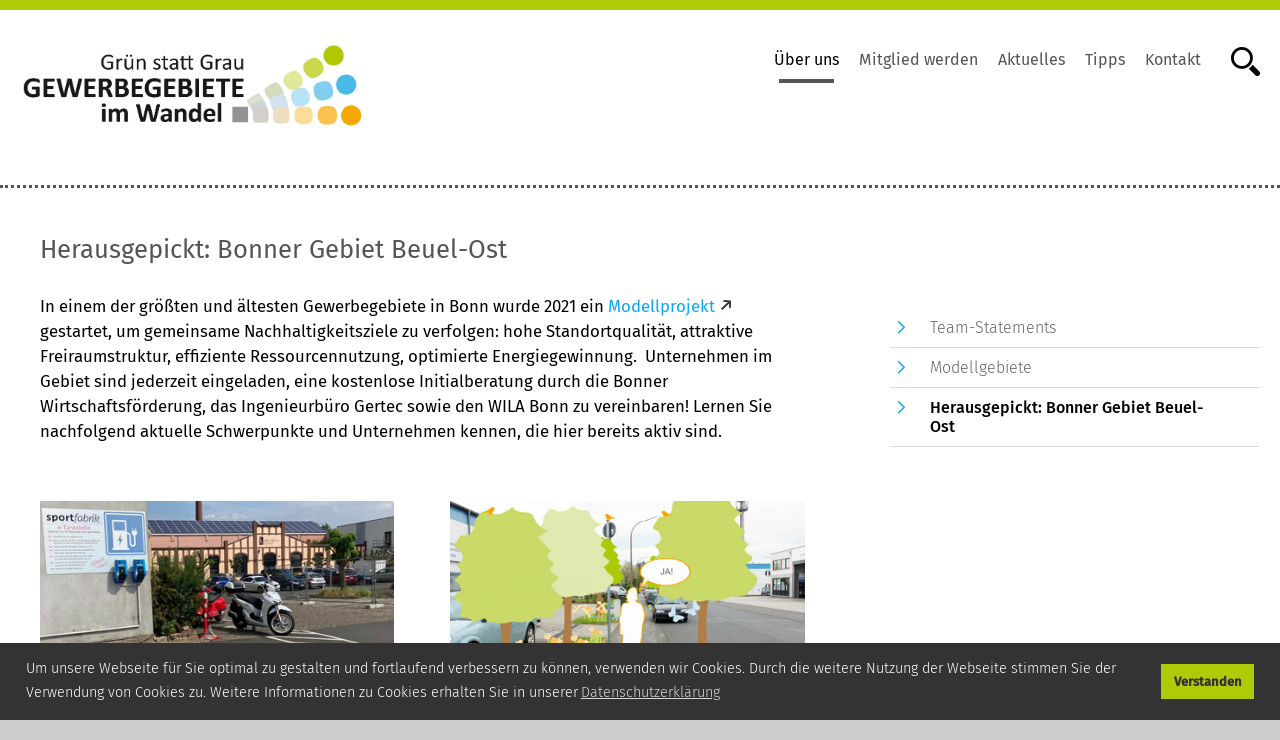

--- FILE ---
content_type: text/html; charset=utf-8
request_url: http://www.gewerbegebiete-im-wandel.de/index.php/ueber-uns/herausgepickt-bonner-gebiet-beuel-ost
body_size: 9749
content:
<!DOCTYPE html>
<html xmlns="http://www.w3.org/1999/xhtml" xml:lang="de-de" lang="de-de" dir="ltr">
<head>
<meta name="viewport" content="width=device-width, initial-scale=1.0, maximum-scale=3.0, user-scalable=yes" />
<meta name="HandheldFriendly" content="true" />
<meta name="apple-mobile-web-app-capable" content="YES" />
<base href="http://www.gewerbegebiete-im-wandel.de/index.php/ueber-uns/herausgepickt-bonner-gebiet-beuel-ost" />
	<meta http-equiv="content-type" content="text/html; charset=utf-8" />
	<meta name="generator" content="Joomla! - Open Source Content Management" />
	<title>Herausgepickt: Bonner Gebiet Beuel-Ost</title>
	<link href="/index.php/ueber-uns/herausgepickt-bonner-gebiet-beuel-ost?format=feed&amp;type=rss" rel="alternate" type="application/rss+xml" title="RSS 2.0" />
	<link href="/index.php/ueber-uns/herausgepickt-bonner-gebiet-beuel-ost?format=feed&amp;type=atom" rel="alternate" type="application/atom+xml" title="Atom 1.0" />
	<link href="/templates/wila/favicon.ico" rel="shortcut icon" type="image/vnd.microsoft.icon" />
	<link href="http://www.gewerbegebiete-im-wandel.de/index.php/component/search/?Itemid=451&amp;format=opensearch" rel="search" title="Suchen Grün statt Grau - Gewerbegebiete im Wandel" type="application/opensearchdescription+xml" />
	<link href="/media/plg_system_kickgdpr/css/cookieconsent.min.css?87e497dee707ddc11aa7dfe12c0aaaf0" rel="stylesheet" type="text/css" />
	<style type="text/css">

/* Custom CSS */
.cc-btn {background:#afcb08 !important}
.cc-window {font-size:0.9em; font-family: 'Fira Sans',sans-serif; !important}
/* End Custom CSS */

	</style>
	<script src="/media/jui/js/jquery.min.js?87e497dee707ddc11aa7dfe12c0aaaf0" type="text/javascript"></script>
	<script src="/media/jui/js/jquery-noconflict.js?87e497dee707ddc11aa7dfe12c0aaaf0" type="text/javascript"></script>
	<script src="/media/jui/js/jquery-migrate.min.js?87e497dee707ddc11aa7dfe12c0aaaf0" type="text/javascript"></script>
	<script src="/media/jui/js/bootstrap.min.js?87e497dee707ddc11aa7dfe12c0aaaf0" type="text/javascript"></script>
	<script src="/media/plg_system_kickgdpr/js/cookieconsent.min.js?87e497dee707ddc11aa7dfe12c0aaaf0" type="text/javascript"></script>
	<script type="text/javascript">
    var _paq = window._paq || [];// Start Cookie Alert
window.addEventListener("load", function(){
window.cookieconsent.initialise({
  "palette": {
    "popup": {
      "background": "#333333",
      "text": "#ffffff"
    },
    "button": {
      "background": "#afcb08",
      "text": "#333333",
    }
  },
  "theme": "block",
  "position": "bottom",
  "type": "info",
  "revokable": false,
  "revokeBtn": "<div class=\"cc-revoke {{classes}}\">Datenschutz</div>",
  "content": {
    "message": "Um unsere Webseite für Sie optimal zu gestalten und fortlaufend verbessern zu können, verwenden wir Cookies. Durch die weitere Nutzung der Webseite stimmen Sie der Verwendung von Cookies zu. Weitere Informationen zu Cookies erhalten Sie in unserer",
    "dismiss": "Verstanden",
    "allow": "Cookies zulassen",
    "deny": "Cookies ablehnen",
    "link": "Datenschutzerklärung",
    "imprint_link": "Text für den Link zur Datenschutzerklärung. Bspw. Mehr Infos (benötigt das ausgefülllte Feld Link).",
    "href": "http://gewerbegebiete-im-wandel.de/index.php/impressum-datenschutz/27-datenschutz",
  },
  "cookie": {
    "expiryDays": 365
  },
  "elements": {
    "messagelink": "<span id=\"cookieconsent:desc\" class=\"cc-message\">{{message}}<a aria-label=\"learn more about cookies\" role=\"button\" tabindex=\"0\" class=\"cc-link\" href=\"http://gewerbegebiete-im-wandel.de/index.php/impressum-datenschutz/27-datenschutz\" target=\"_blank\">{{link}}</a></span>"
  },
  onInitialise: function (status) {
    handleCookies(status);
  },
  onStatusChange: function (status, chosenBefore) {
    handleCookies(status);
  },
  onRevokeChoice: function () {
    handleCookies(status);
  }
})});
// End Cookie Alert
function handleCookies(status){






}

// Init handleCookies if the user doesn't choose any options
if (document.cookie.split(';').filter(function(item) {
    return item.indexOf('cookieconsent_status=') >= 0
}).length == 0) {
  handleCookies('notset');
};
	</script>

<link rel="stylesheet" href="/templates/wila/css/template.css" type="text/css" media="screen" />
<link rel="stylesheet" href="/templates/wila/css/print.css" type="text/css"  media="Print" />
    <!--[if lte IE 8]>
    <script src="/templates/wila/javascript/html5.js"></script>
    <script src="/templates/wila/javascript/respond.js"></script>
    <![endif]-->

    <script src="/templates/wila/javascript/bootstrap-dropdown.js" ></script>

			<style>
			#around {border-top:10px solid #afcb08; }
			.contentboxinner, #newsletter  {background:#afcb08;}
			a ,ul.menu.sidemenu > li a::before,.btn::before , header h1{color:#0aa7f5;}
			.btn::before, p.readmore a::after   {background:#0aa7f5;}

			.contentboxinner,#newsletter,#newsletter h3 ,  .contentboxinner h2 {color:#333333;}
		</style>

	</head>
<body>
<a class="menu-button" href="#nav"><span class="element-invisible">TPL_WILA_OPEN_MENU</span></a>
		<div id="around">
			<header id="header">
            <div class="container">
            <h1 id="logo">  <p><a href="http://gruen-statt-grau.wilabonn.de/"><img src="/images/Bilder/Projektfotos/Gruen_Grau_rgb_Web.jpg" /></a></p>
</h1>
				<div  class="navbar">
                    <div id="nav">
                    	<ul class="skiplinks">
							<li><a href="/index.php" class="startseite" title="[ALT + 0]" accesskey="0"><span>TPL_WILA_SKIP_TO_FRONTPAGE</span> </a></li>                            <li><a href="#nav" class="u2" accesskey="1" title="[ALT + 1]">TPL_WILA_SKIP_TO_NAV</a></li>
                            <li><a href="#contentarea" class="u2" accesskey="2" title="[ALT + 2]">TPL_WILA_SKIP_TO_CONTENT</a></li>
						</ul>
                    	<nav class="navigation">
                        <a class="menu-button2" href="#navbar"></a>
                            <h2 class="unsichtbar">TPL_WILA_NAV_VIEW_SEARCH</h2>

                            <ul class="nav menu horizontal mod-list">
<li class="item-130 active parent"><a href="/index.php/ueber-uns" >Über uns</a></li><li class="item-309 parent"><a href="/index.php/netzwerk" >Mitglied werden</a></li><li class="item-122 parent"><a href="/index.php/aktuelles" >Aktuelles</a></li><li class="item-124 parent"><a href="/index.php/tipps-und-erfahrungen" >Tipps</a></li><li class="item-121"><a href="/index.php/kontakt" >Kontakt</a></li></ul>

                        </nav>
					</div>
                    
<div class="search closebydefault">
<a href="#" onclick="return false" class="opensearch" data-toggle="tooltip" data-placement="left" data-title="Suche öffnen"> <span class="element-invisible">Suche öffnen</span></a>

<div  class="searchmodule" role="search">
    <a class="closesearch" href="#" onclick="return false"></a>
	<form action="/index.php/ueber-uns/herausgepickt-bonner-gebiet-beuel-ost" method="post" class="form-inline">
		<label for="mod-search-searchword" class="element-invisible">suche</label> <input name="searchword" id="mod-search-searchword" maxlength="200"  class="inputbox search-query" type="text" size="20" value="Suchen ..."  onblur="if (this.value=='') this.value='Suchen ...';" onfocus="if (this.value=='Suchen ...') this.value='';" /> <button class="button" onclick="this.form.searchword.focus();"><span class="unsichtbar">Suchen</span></button>		<input type="hidden" name="task" value="search" />
		<input type="hidden" name="option" value="com_search" />
		<input type="hidden" name="Itemid" value="451" />
	</form>
</div></div>

<script>

	controller=0;
	jQuery(window).resize(function() {
		// console.log(jQuery('#nav').css('margin-left'));
		if(jQuery(window).width() >= 768)
		{
			jQuery( ".searchmodule" ).css('display','inline-block');
			jQuery( ".closebydefault .searchmodule" ).css('display','none');

			controller=0;
		}
		else
		{
			jQuery( ".searchmodule" ).css('display','none');
		}
	});

	jQuery(document).ready(function($) {
		jQuery('.opensearch').click(function(e) {

            jQuery( ".searchmodule" ).fadeToggle(200);

		});

		jQuery('.closesearch').click(function(e) {

            jQuery( ".searchmodule" ).fadeToggle(200);

		});
	});
</script>

                    
					</div>
            </div>
			</header>


			
			<div id="contentarea">

           	
                            <div class="container">
							<div class="row">
							<div class="col-8">
																			
									

<section class="blog spalte-2 projekte">

	<div class="container">

<h1>
    	<span class="subheading-category">Herausgepickt: Bonner Gebiet Beuel-Ost</span></h1>
			</div>

	<div class="category-desc">
				<p>In einem der größten und ältesten Gewerbegebiete in Bonn wurde 2021 ein <a href="https://wilabonn.de/projekte/1036-klimagerechtes-gewerbegebiet-beuel-ost.html" target="_blank" rel="noopener" class="extern">Modellprojekt</a> gestartet, um gemeinsame Nachhaltigkeitsziele zu verfolgen: hohe Standortqualität, attraktive Freiraumstruktur, effiziente Ressourcennutzung, optimierte Energiegewinnung.&nbsp; Unternehmen im Gebiet sind jederzeit eingeladen, eine kostenlose Initialberatung durch die Bonner Wirtschaftsförderung, das Ingenieurbüro Gertec sowie den WILA Bonn zu vereinbaren! Lernen Sie nachfolgend aktuelle Schwerpunkte und Unternehmen kennen, die hier bereits aktiv sind.</p>		<div class="clr"></div>
	</div>


				
						<div class="cols-2 row-0 ">
		<div class="container"> <div class="row">


				<article class="item  col-6  column-1">
				






		<div class="pull-none"><a href="/index.php/ueber-uns/herausgepickt-bonner-gebiet-beuel-ost/261-beitrag-nr-6"><img src="/images/cache/91873c9dd213d0e9f0ed85995e457533_w410_h240_cp.jpg" alt=""></a></div>



	




	

	<h2>
					Mobilität			</h2>





    

	
<p class="intro">Gerade in punkto Klimaschutz ist Mobilität ein ganz großes Thema in Gewerbegebieten: sei es bei der Logistik von Waren, beim Pendeln von Beschäftigten oder bei der Auswahl der Transportmittel. Die Reduzierung von CO<sub>2</sub> ist schon in kleinen Schritten wirkungsvoll wie mit Jobticket oder Dienstrad.</p>

	






		<p class="readmore">
				<a href="/index.php/ueber-uns/herausgepickt-bonner-gebiet-beuel-ost/261-beitrag-nr-6"><span class="">
					<span class="">Weiterlesen ...</span></span></a>
		</p>



			</article>
															<article class="item  col-6  column-2">
				






		<div class="pull-none"><a href="/index.php/ueber-uns/herausgepickt-bonner-gebiet-beuel-ost/260-beitrag-nr-5"><img src="/images/cache/923e9120c8b20c7946395a92df46e268_w410_h240_cp.jpg" alt=""></a></div>



	




	

	<h2>
					Stadtnatur			</h2>





    

	
<p class="intro">Jegliche Form der Begrünung hat eine positive Wirkung auf das Mikroklima und sorgt dafür, dass die sommerliche Hitze reduziert sowie Niederschlagsabfluss verzögert wird. Gleichzeitig fördert ein grünes Arbeitsumfeld aber auch die Gesundheit der Beschäftigten und nicht zuletzt die Biodiversität.</p>

	






		<p class="readmore">
				<a href="/index.php/ueber-uns/herausgepickt-bonner-gebiet-beuel-ost/260-beitrag-nr-5"><span class="">
					<span class="">Weiterlesen ...</span></span></a>
		</p>



			</article>
						
				</div></div></div>
								<div class="cols-2 row-1 ">
		<div class="container"> <div class="row">


				<article class="item  col-6  column-1">
				






		<div class="pull-none"><a href="/index.php/ueber-uns/herausgepickt-bonner-gebiet-beuel-ost/259-beitrag-nr-4"><img src="/images/cache/233664df723b0e14fd94ac5a2677edc9_w410_h240_cp.jpeg" alt=""></a></div>



	




	

	<h2>
					Energie			</h2>





    

	
<p class="intro"><span dir="ltr" role="presentation">Erneuerbare Energiequellen, Effizienz, Einsatz alternativer oder eigener Wärmequellen... das alles sind Themen, die bei nachhaltig ausgerichteten Unternehmen ganz oben auf der Agenda stehen. In letzter Zeit rücken sie zudem in den Fokus, um Kosten und Versorgungssicherheit kontrollieren zu können</span><span dir="ltr" role="presentation">. </span></p>

	






		<p class="readmore">
				<a href="/index.php/ueber-uns/herausgepickt-bonner-gebiet-beuel-ost/259-beitrag-nr-4"><span class="">
					<span class="">Weiterlesen ...</span></span></a>
		</p>



			</article>
															<article class="item  col-6  column-2">
				






		<div class="pull-none"><a href="/index.php/ueber-uns/herausgepickt-bonner-gebiet-beuel-ost/258-beitrag-nr-3"><img src="/images/cache/7f260bead373633d32157546d6ff89c5_w410_h240.jpg" alt=""></a></div>



	




	

	<h2>
					Wasser und Boden			</h2>





    

	
<p class="intro"><span dir="ltr" role="presentation">Bezogen auf das Themenpaar Wasser &amp; Boden richtet sich der Fokus in Gewerbe</span><span dir="ltr" role="presentation">gebieten insbesondere auf den Umgang mit Niederschlagswasser, aber auch mit Brauchwasser. Gerade Funktionsflächen </span><span dir="ltr" role="presentation">sind oft asphaltiert und auch der Niederschlag, der </span><span dir="ltr" role="presentation">auf die Hallendächer fällt, wird zumeist direkt in die Kanalisation geleitet.</span></p>

	






		<p class="readmore">
				<a href="/index.php/ueber-uns/herausgepickt-bonner-gebiet-beuel-ost/258-beitrag-nr-3"><span class="">
					<span class="">Weiterlesen ...</span></span></a>
		</p>



			</article>
						
				</div></div></div>
								<div class="cols-2 row-2 ">
		<div class="container"> <div class="row">


				<article class="item  col-6  column-1">
				






		<div class="pull-none"><a href="/index.php/ueber-uns/herausgepickt-bonner-gebiet-beuel-ost/257-beitrag-nr-2"><img src="/images/cache/6ea58e1bef310d613153bbd7137c6247_w410_h240.jpg" alt=""></a></div>



	




	

	<h2>
					Bauen			</h2>





    

	
<p class="intro">Ressourceneffizentes Bauen kann Material sparen und in zirkuläre Kreisläufe überführen. Gerade Gebäude in ähnlicher Bauweise ermöglichen den Einsatz wiederverwertbarer Bauteile und Materialien. In Gewerbegebieten kommen Bauherren, Baustoffhändler und -produzenten an einem Ort zusammen.</p>

	






		<p class="readmore">
				<a href="/index.php/ueber-uns/herausgepickt-bonner-gebiet-beuel-ost/257-beitrag-nr-2"><span class="">
					<span class="">Weiterlesen ...</span></span></a>
		</p>



			</article>
															<article class="item  col-6  column-2">
				






		<div class="pull-none"><a href="/index.php/ueber-uns/herausgepickt-bonner-gebiet-beuel-ost/256-beitrag-nr-1"><img src="/images/cache/811ba3bc4934d48984c2fbbb97d730ec_w410_h240.jpg" alt=""></a></div>



	




	

	<h2>
					Nachhaltigkeitszertifikate			</h2>





    

	
<p class="intro">Am häufigsten finden man bezogen auf Zertifizierungen sicherlich die Auseinandersetzung mit Managementsystemen für das gesamte Unternehmen. Ziel ist es, auf diese Weise die Arbeitsabläufe zu qualifizieren und das Engagement der Unternehmens nach außen sichbar zu machen.</p>

	






		<p class="readmore">
				<a href="/index.php/ueber-uns/herausgepickt-bonner-gebiet-beuel-ost/256-beitrag-nr-1"><span class="">
					<span class="">Weiterlesen ...</span></span></a>
		</p>



			</article>
						
				</div></div></div>
				


	

</section>



								

									</div>
							<div id="right" class="col-4">
								
			<nav>

					<h3 class="unsichtbar"> Bereichsnavigation</h3>


				<ul class="nav menu sidemenu mod-list">
<li class="item-234"><a href="/index.php/ueber-uns/team-statements" >Team-Statements</a></li><li class="item-118 parent"><a href="/index.php/ueber-uns/modellgebiete" >Modellgebiete</a></li><li class="item-451 current active"><a href="/index.php/ueber-uns/herausgepickt-bonner-gebiet-beuel-ost" >Herausgepickt: Bonner Gebiet Beuel-Ost</a></li></ul>
			</nav>
			
							</div>
							</div>
							</div>
							


<div id="breadcrumb">
<div class="container">
<p class="here">Aktuelle Seite: </p><ul class="breadcrumb">
	<li><a href="/index.php" class="pathway">Startseite</a><span class="divider"><img src="/media/system/images/arrow.png" alt="" /></span></li><li><a href="/index.php/ueber-uns" class="pathway">Über uns</a><span class="divider"><img src="/media/system/images/arrow.png" alt="" /></span></li><li class="active"><span>Herausgepickt: Bonner Gebiet Beuel-Ost</span></li></ul>
</div>
</div>
							<aside id="newsletter">
			  	  <div class="container">
					<div class="row">
						<div class="col-7">
						 

<div class="custom"  >
	<p><span class="flaticon-laptop88"></span></p>
<h2>Bleiben Sie auf dem neusten Stand</h2>
<p class="gross">Newsletter<br />Gewerbegebiete im Wandel</p>
<p>Unser Newsletter informiert Sie viermal im Jahr über aktuelle Entwicklungen in unserem Projekt und Nachrichten aus der nachhaltigen Stadtentwicklung</p>
<p><a href="/index.php/impressum-datenschutz/27-datenschutz">Informationen zum Datenschutz</a></p>
<p>Keine Bestätigungsmail erhalten? <a href="mailto:presse@wilabonn.de">Kontaktieren</a> Sie uns gerne!</p></div>

						</div>
						<div class="col-5">
				 <h3>Newsletteranmeldung</h3>
 

<div class="custom"  >
	<script>
function loadjQuery(e,t){var n=document.createElement("script");n.setAttribute("src",e);n.onload=t;n.onreadystatechange=function(){if(this.readyState=="complete"||this.readyState=="loaded")t()};document.getElementsByTagName("head")[0].appendChild(n)}function main(){
var $cr=jQuery.noConflict();var old_src;$cr(document).ready(function(){$cr(".cr_form").submit(function(){$cr(this).find('.clever_form_error').removeClass('clever_form_error');$cr(this).find('.clever_form_note').remove();$cr(this).find(".musthave").find('input, textarea').each(function(){if(jQuery.trim($cr(this).val())==""||($cr(this).is(':checkbox'))||($cr(this).is(':radio'))){if($cr(this).is(':checkbox')||($cr(this).is(':radio'))){if(!$cr(this).parent().find(":checked").is(":checked")){$cr(this).parent().addClass('clever_form_error')}}else{$cr(this).addClass('clever_form_error')}}});if($cr(this).attr("action").search(document.domain)>0&&$cr(".cr_form").attr("action").search("wcs")>0){var cr_email=$cr(this).find('input[name=email]');var unsub=false;if($cr("input['name=cr_subunsubscribe'][value='false']").length){if($cr("input['name=cr_subunsubscribe'][value='false']").is(":checked")){unsub=true}}if(cr_email.val()&&!unsub){$cr.ajax({type:"GET",url:$cr(".cr_form").attr("action").replace("wcs","check_email")+$cr(this).find('input[name=email]').val(),success:function(data){if(data){cr_email.addClass('clever_form_error').before("<div class='clever_form_note cr_font'>"+data+"</div>");return false}},async:false})}var cr_captcha=$cr(this).find('input[name=captcha]');if(cr_captcha.val()){$cr.ajax({type:"GET",url:$cr(".cr_form").attr("action").replace("wcs","check_captcha")+$cr(this).find('input[name=captcha]').val(),success:function(data){if(data){cr_captcha.addClass('clever_form_error').after("<div style='display:block' class='clever_form_note cr_font'>"+data+"</div>");return false}},async:false})}}if($cr(this).find('.clever_form_error').length){return false}return true});$cr('input[class*="cr_number"]').change(function(){if(isNaN($cr(this).val())){$cr(this).val(1)}if($cr(this).attr("min")){if(($cr(this).val()*1)<($cr(this).attr("min")*1)){$cr(this).val($cr(this).attr("min"))}}if($cr(this).attr("max")){if(($cr(this).val()*1)>($cr(this).attr("max")*1)){$cr(this).val($cr(this).attr("max"))}}});old_src=$cr("div[rel='captcha'] img:not(.captcha2_reload)").attr("src");if($cr("div[rel='captcha'] img:not(.captcha2_reload)").length!=0){captcha_reload()}});function captcha_reload(){var timestamp=new Date().getTime();$cr("div[rel='captcha'] img:not(.captcha2_reload)").attr("src","");$cr("div[rel='captcha'] img:not(.captcha2_reload)").attr("src",old_src+"?t="+timestamp);return false}

}
if(typeof jQuery==="undefined"){loadjQuery("//ajax.googleapis.com/ajax/libs/jquery/1.4.2/jquery.min.js",main)}else{main()}

</script>


<style>
.cr_site{margin:0;padding:75px 0 0 0;text-align:center;background-color:#eeeeee;}
.cr_font{font-size: 14px;font-family: Arial;}
.cr_body h2, .cr_header h2{font-size:22px;line-height:28px;margin:0 0 10px 0;}
.cr_body h1, .cr_header h2{font-size:28px;margin-bottom:15px;padding:0;margin-top:0;}
.wrapper, .cr_page{margin:0 auto 10px auto;text-align:left;border-radius:4px;}
.cr_header{text-align:center;background: transparent !Important;}
.cr_body label{float:none;clear:both;display:block;width:auto;margin-top:8px;text-align:left;font-weight:bold;position:relative;}
.cr_button{display:inline-block;font-family:'Helvetica', Arial, sans-serif;width:auto;white-space:nowrap;height:32px;margin:5px 5px 0 0;padding:0 22px;text-decoration:none;text-align:center;font-weight:bold;font-style:normal;font-size:15px;line-height:32px;cursor:pointer;border:0;-moz-border-radius:4px;border-radius:4px;-webkit-border-radius:4px;vertical-align:top;}
.cr_button{background-color:#333;color:#ffffff;}
.cr_button:hover,.cr_button-small:hover{opacity:0.7;filter:alpha(opacity=70);}
.powered{padding:20px 0;width:560px;margin:0 auto;}
.formbox{line-height:150%;font-family:Helvetica;font-size:12px;color:#333333;padding:20px;background-color:#ffffff;border-radius: 6px 6px 6px 6px;}
.cr_ipe_item label{line-height:150%;font-size:14px;}
.cr_ipe_item textarea {background: none repeat scroll 0 0 #eeeeee;border: 1px solid #aaa;font-family: Helvetica;font-size: 16px;}
.cr_ipe_item input {background: none repeat scroll 0 0 #eeeeee;border: 1px solid #aaa;padding: 5px;font-family: Helvetica;font-size: 16px;}
.cr_ipe_item select {background: none repeat scroll 0 0 #eeeeee;border: 1px solid #aaa;display: block;margin: 0;padding: 5px;width: 100%;font-family: Helvetica;font-size: 16px;}
.cr_ipe_item input.cr_ipe_radio, input.cr_ipe_checkbox {-moz-binding: none;-moz-box-sizing: border-box;background-color: -moz-field !important;border: 2px inset threedface !important;color: -moz-fieldtext !important;cursor: default;height: 13px;padding: 0 !important;width: 13px;}
.cr_ipe_item input.cr_ipe_radio{-moz-appearance: radio;border-radius: 100% 100% 100% 100% !important;margin: 3px 3px 0 5px;}
.submit_container{text-align:center}
.cr_ipe_item{ padding:1px 10px; margin:1px 10px; }
.cr_ipe_item.inactive {display:none;}
.imprint{font-size:0.8em;}
.cr_captcha{padding-left:130px;}
.cr_error{font-size:1.1em;padding:10px;}
.clever_form_error{background-color:#f99; color:#000; border:1px solid #f22 !important}
.clever_form_note {margin:26px 0 0 3px;position:absolute;display:inline; padding: 2px 4px; font-weight:bold;background-color:#f2ecb5; color:#000; font-size:12px !important;  }
.cr_site {background-color:#eee;}
.cr_header {color:#000000;}
.cr_body {background-color:#ffffff;font-size:12px;color:#000000;}
.cr_hr {background-color:#ccc;}
.cr_site a {color:#0084ff;}
.imprint{color:#000;}

</style>


<style id="style">
.cr_site {background-color:#afcb08;}
.cr_header {color:#000000;}
.cr_body {background-color:#aecb08;font-size:12px;color:#000000;}
.cr_hr {background-color:#ccc;}
.cr_site a {color:#0084ff;}
.imprint {color:#000;}
.cr_page {width:640px;}

</style>



<form class="layout_form cr_form cr_font" action="https://seu2.cleverreach.com/f/98166-272129/wcs/" method="post" target="_blank">
	<div class="cr_body cr_page cr_font formbox">
		<div class="non_sortable" style="text-align:left;">
			
		</div>
		
		<div class="editable_content" style="text-align:left;">
		<div id="5945538" rel="text" class="cr_ipe_item ui-sortable musthave" style=" margin-bottom:0px;">
<label for="text5945538" class="itemname">Name*</label> <input id="text5945538" name="1054795" type="text" value="" style="width:100%;" />
</div><div id="5945325" rel="email" class="cr_ipe_item ui-sortable musthave" style="margin-bottom:px;">
<label for="text5945325" class="itemname">E-Mail*</label> <input id="text5945325" name="email" value="" type="text" style="width:100%;" />
</div><div id="5945535" rel="subunsub" class="cr_ipe_item ui-sortable cr_noedit" style="margin-bottom:15px;">
<label class="itemname"></label>
<div style="overflow:auto;">
<input id="5945535" name="cr_subunsubscribe" type="radio" value="true" checked />Anmelden
<input id="5945535" name="cr_subunsubscribe" type="radio" value="false" />Abmelden
</div>
</div><div id="5945327" rel="button" class="cr_ipe_item ui-sortable submit_container" style="text-align:center; margin-bottom:15px;">
<button type="submit" class="cr_button">Abonnieren</button>
</div>
        </div>
        
	<noscript><a href="http://www.cleverreach.de">www.CleverReach.de</a></noscript>
    </div>

    
</form></div>

						</div>
					</div>
				  </div>
				</aside>
			
				

				




	<div id="footer-outer">
				<div id="footer">
				

<div class="custom"  >
	<p>&copy; Wissenschaftsladen Bonn e.V.<span style="font-family: Calibri, sans-serif; font-size: 11pt; line-height: 115%;"><span style="font-family: Calibri, sans-serif; font-size: 14.6667px; line-height: 16.8667px;"></span><span style="font-family: Calibri, sans-serif; font-size: 14.6667px; line-height: 16.8667px;">&bull;&nbsp;</span>WILA Bonn&nbsp;</span><span style="font-family: Calibri, sans-serif; font-size: 14.6667px; line-height: 16.8667px;">&bull; All rights reserved</span></p>
<p><a href="/index.php/impressum-datenschutz/26-impressum">Impressum</a>&nbsp;&bull; <a href="/index.php/impressum-datenschutz/27-datenschutz">Datenschutz</a></p></div>

				</div>
			</div>


		</div>


		</div><!-- around -->






    <script src="/templates/wila/javascript/tablesaw.js" ></script>
    <script>
		
		function viewport() {
			var e = window, a = 'inner';
			if (!('innerWidth' in window )) {
				a = 'client';
				e = document.documentElement || document.body;
			}
			return { width : e[ a+'Width' ] , height : e[ a+'Height' ] };
		}

		var vpWidth = viewport().width;

		controller=0;
		jQuery(window).resize(function() {
			var vpWidth = viewport().width;
			if(vpWidth >= 769)
			{
				jQuery('.navbar').css('margin-left','0px');
                jQuery( ".headersearch" ).css('display','block');

				controller=0;
			}
			else
			{
				if(controller==0)
				{
					jQuery('.navbar').css('margin-left','-768px')

				}
				else
				{
					jQuery('.navbar').css('margin-left','0px')
				}
                jQuery( ".headersearch" ).css('display','none');
			}
		});

		var showMenu = function() {
			jQuery('.navbar').css('margin-left','0px');
		};

		jQuery(document).ready(function($) {
			// Toggle for nav menu
			jQuery('.menu-button').click(function(e) {
				e.preventDefault();
				showMenu();
			});
			jQuery('.menu-button2').click(function(e) {
				$('.navbar').css('margin-left','-768px');
			});
		});


        jQuery(document).ready(function($) {
            // Toggle for nav menu
            jQuery('.opensearch').click(function(e) {

                jQuery( ".headersearch" ).toggle();
            });

            jQuery('.closesearch').click(function(e) {

                jQuery( ".headersearch" ).toggle();
            });


			jQuery(function () {
				jQuery('[data-toggle="tooltip"]').tooltip()

			})

		});



		jQuery(document).ready(function($) {


			$("#bereich0").change(function() {
			selectE=jQuery('#bereich0').find(":selected").index();


				var selectedbox='bereich'+ selectE;
				boxes=jQuery('#seminar-suche').find("select");
				jQuery( boxes ).each(function( index ) {
					if   ( selectedbox !=$(this).attr('id'))
					{


						$(this).css({ 'display': "none" });

					}
					else
					{
						$(this).css({ 'display': "block" });

					}
				});
				$('#bereich0').css({ 'display': "block" });


				if(selectE==0)
				{				$('#bereich4').css({ 'display': "none" });
				}

			});

		});









	</script>
</body>

</html>


--- FILE ---
content_type: text/css
request_url: http://www.gewerbegebiete-im-wandel.de/templates/wila/css/template.css
body_size: 70695
content:
article,
aside,
details,
figcaption,
figure,
footer,
header,
hgroup,
main,
nav,
section,
summary {
display: block;
}

.cr_page {
    width: 100%!important;
}
audio,
canvas,
video {
display: inline-block;
}
audio:not([controls]) {
display: none;
height: 0;
}
[hidden] {
display: none;
}
html {
font-family: sans-serif;
-webkit-text-size-adjust: 100%;
-ms-text-size-adjust: 100%;
}
body {
margin: 0;
}
abbr[title] {
border-bottom: 1px dotted;
}
b,
strong {
font-weight: 400;
}
dfn {
font-style: italic;
}
hr {
-moz-box-sizing: content-box;
box-sizing: content-box;
height: 0;
}
code,
kbd,
pre,
samp {
font-family: Consolas, monospace, serif;
font-size: 1em;
}
pre {
white-space: pre-wrap;
}
q {
quotes: "\201C""\201D""\2018""\2019";
}
small {
font-size: 80%;
}
sub,
sup {
font-size: 75%;
line-height: 0;
position: relative;
vertical-align: baseline;
}
sup {
top: -0.5em;
}
sub {
bottom: -0.25em;
}
img {
border: 0;
}
svg:not(:root) {
overflow: hidden;
}
figure {
margin: 0;
}
fieldset {
border: 0;
margin: 0;
padding: 0;
}
legend {
border: 0;
padding: 0;
}
button,
input,
select,
textarea {
font-family: inherit;
font-size: 100%;
margin: 0;
}
button,
input {
line-height: normal;
}
button,
select {
text-transform: none;
}
button,
html input[type="button"],
input[type="reset"],
input[type="submit"] {
-webkit-appearance: button;
cursor: pointer;
}
input[type="radio"],
input[type="checkbox"] {
cursor: pointer;
}
button:disabled,
input:disabled {
cursor: default;
}
input[type="checkbox"],
input[type="radio"] {
padding: 0;
}
input[type="search"] {
-webkit-appearance: textfield;
}
input[type="search"]::-webkit-search-cancel-button,
input[type="search"]::-webkit-search-decoration {
-webkit-appearance: none;
}
button::-moz-focus-inner,
input::-moz-focus-inner {
border: 0;
padding: 0;
}
textarea {
overflow: auto;
vertical-align: top;
}
::-moz-placeholder {
opacity: 1;
}
table {
border-collapse: collapse;
border-spacing: 0;
}
.row:before,
.row-fluid:before,
.items-row:before,
.row:after,
.row-fluid:after,
.items-row:after {
content: " ";
display: table;
}
.row:after,
.row-fluid:after,
.items-row:after {
clear: both;
}
.row,
.row-fluid,
.items-row {
margin-left: -20px;
margin-right: -20px;
}
.row [class*="col-"]:first-child {
margin-left: 0;
margin-right: 0;
}
.col-1,
.col-2,
.col-3,
.col-4,
.col-5,
.col-6,
.col-7,
.col-8,
.col-9,
.col-10,
.col-11,
.col-12,
.span1,
.span2,
.span3,
.span4,
.span5,
.span6,
.span7,
.span8,
.span9,
.span10,
.span11,
.span12 {
position: relative;
min-height: 1px;
padding: 20px;
padding-left: 20px;
padding-right: 20px;
padding-bottom: 20px;
-moz-box-sizing: border-box;
-webkit-box-sizing: border-box;
box-sizing: border-box;
}
.container,
.container-fluid {
max-width: 1300px;
margin: 0 auto;
padding-top: 0;
padding-bottom: 0;
position: relative;
padding-left: 20px;
padding-right: 20px;
}
@media (min-width: 770px) {
.col-1,
.col-2,
.col-3,
.col-4,
.col-5,
.col-6,
.col-7,
.col-8,
.col-9,
.col-10,
.col-11,
.col-12,
.span1,
.span2,
.span3,
.span4,
.span5,
.span6,
.span7,
.span8,
.span9,
.span10,
.span11,
.span12 {
float: left;
}
.container,
.container-fluid {
max-width: 1300px;
margin: 0 auto;
padding: 0;
position: relative;
padding-left: 20px;
padding-right: 20px;
}
.col-12 {
width: 100%;
margin-left: 2%;
float: left;
}
.col-11 {
width: 91.49999999999999%;
margin-left: 2%;
float: left;
}
.col-10 {
width: 83.00000000000001%;
margin-left: 2%;
float: left;
}
.col-9 {
width: 74.5%;
margin-left: 2%;
float: left;
}
.col-8 {
width: 65.99999999999999%;
margin-left: 2%;
float: left;
}
.col-7 {
width: 57.5%;
margin-left: 2%;
float: left;
}
.col-6 {
width: 49%;
margin-left: 2%;
float: left;
}
.col-5 {
width: 40.50000000000001%;
margin-left: 2%;
float: left;
}
.col-4 {
width: 31.999999999999996%;
margin-left: 2%;
float: left;
}
.col-3 {
width: 23.5%;
margin-left: 2%;
float: left;
}
.col-2 {
width: 14.999999999999998%;
margin-left: 2%;
float: left;
}
.col-1 {
width: 6.499999999999999%;
margin-left: 2%;
float: left;
}
}
@media screen and (max-width: 768px) {
.col-8 {
padding: 0;
}
}
.col-12 {
float: none;
width: 100%;
}
@font-face {
font-family: "Fira Sans";
src: url(../fonts/fira/FiraSans-Light.eot);
src: local("Fira Sans Light"), url(../fonts/fira/FiraSans-Light.eot) format("embedded-opentype"), url(../fonts/fira/FiraSans-Light.woff) format("woff"), url(../fonts/fira/FiraSans-Light.ttf) format("truetype");
font-weight: 300;
font-style: normal;
}
@font-face {
font-family: "Fira Sans";
src: url(../fonts/fira/FiraSans-Regular.eot);
src: local("Fira Sans Regular"), url(../fonts/fira/FiraSans-Regular.eot) format("embedded-opentype"), url(../fonts/fira/FiraSans-Regular.woff) format("woff"), url(../fonts/fira/FiraSans-Regular.ttf) format("truetype");
font-weight: 400;
font-style: normal;
}
@font-face {
font-family: "Fira Sans";
src: url(../fonts/fira/FiraSans-Medium.eot);
src: local("Fira Sans Medium"), url(../fonts/fira/FiraSans-Medium.eot) format("embedded-opentype"), url(../fonts/fira/FiraSans-Medium.woff) format("woff"), url(../fonts/fira/FiraSans-Medium.ttf) format("truetype");
font-weight: 500;
font-style: normal;
}
* {
box-sizing: border-box;
}
body {
background: #ccc;
font-family: "Fira Sans", sans-serif;
font-weight: 300;
line-height: 1.5em;
color: #444;
font-size: 1em;
}
@media (max-width: 768px) {
body {
-webkit-hyphens: auto;
-ms-hyphens: auto;
-moz-hyphens: auto;
hyphens: auto;
}
}
.element-invisible {
position: absolute;
left: -4000px;
top: -5000px;
height: 0;
display: inline;
}
a {
color: #b20000;
text-decoration: none;
}
a:hover,
a:active,
a:focus {
color: #333;
text-decoration: none;
}
em {
color: #000;
}
ins {
background: #ffa;
color: #444;
text-decoration: none;
}
mark {
background: #ffa;
color: #444;
}
::-moz-selection {
background: #eee;
color: #000;
text-shadow: none;
}
::selection {
background: #eee;
color: #000;
text-shadow: none;
}
abbr[title],
dfn[title] {
cursor: help;
}
dfn[title] {
border-bottom: 1px dotted;
font-style: normal;
}
img {
-moz-box-sizing: border-box;
box-sizing: border-box;
max-width: 100%;
height: auto;
vertical-align: middle;
}
img[src*="maps.gstatic.com"],
img[src*="googleapis.com"] {
max-width: none;
}
p,
hr,
ul,
ol,
dl,
blockquote,
pre,
address,
fieldset,
figure {
margin: 0 0 1em;
}
* + p,
* + hr,
* + ul,
* + ol,
* + blockquote,
* + pre,
* + address,
* + fieldset,
* + figure {
margin-top: 1em;
}
h1,
h2,
h3,
h4,
h5,
h6 {
margin: 0 0 1em;
font-family: "Fira Sans", sans-serif;
font-weight: 400;
color: #333;
text-transform: none;
}
* + h1,
* + h2,
* + h3,
* + h4,
* + h5,
* + h6 {
margin-top: 1.5em;
}
h1 {
color: #555;
font-size: 1.6em;
margin: 0;
}
h2 {
font-size: 1.5em;
line-height: 1em;
margin: 0 0 25px;
color: #333;
}
h3 {
font-size: 1.3em;
font-weight: 400;
color: #333;
}
h4 {
font-size: 1.2em;
line-height: 1.5em;
}
h5 {
font-size: 1em;
line-height: 1.5em;
}
h6 {
font-size: 1em;
line-height: 2em;
}
ul {
list-style-type: disc;
margin: 0 20px;
padding: 0;
}
ul li {
line-height: 1.2em;
padding: 3px 0;
}
ul > li > ul,
ul > li > ol,
ol > li > ol,
ol > li > ul {
margin: 0;
}
dl {
text-align: left;
}
dl .horizontal dt {
width: 40%;
float: left;
}
dt {
font-weight: 400;
color: #db203d;
}
dt.article-info-term {
display: none;
}
dd {
margin: 0 0 20px;
}
hr {
border: 0;
border-bottom: dotted 3px #333;
height: 1px;
margin: 25px 0;
}
address {
font-style: normal;
}
q,
blockquote {
font-style: italic;
}
blockquote {
padding-left: 15px;
border-left: 5px solid #ddd;
font-size: 1em;
line-height: 1em;
}
blockquote small {
display: block;
color: #999;
font-style: normal;
}
blockquote p:last-of-type {
margin-bottom: 5px;
}
code {
color: #999;
font-size: 1em;
white-space: nowrap;
}
pre code {
color: inherit;
white-space: pre-wrap;
}
pre {
padding: 10px;
background: #f5f5f5;
color: #444;
font-size: 1em;
line-height: 2em;
-moz-tab-size: 4;
tab-size: 4;
}
small,
.small {
font-size: 0.9em;
line-height: 1em;
}
button,
input:not([type="radio"]):not([type="checkbox"]),
select {
vertical-align: middle;
}
iframe {
border: 0;
}
@-ms-viewport {
width: device-width;
}
.item ul li {
padding: 7px 0;
}
.item ul li a {
color: #555;
}
.item img {
margin: 0 auto;
}
ul.pagenav {
overflow: hidden;
}
ul.pagenav li.previous {
display: inline-block;
float: left;
border: solid 1px #ddd;
padding: 0;
line-height: 1em;
border-radius: 0.25em;
}
ul.pagenav li.next {
display: inline-block;
float: right;
border: solid 1px #ddd;
padding: 0;
line-height: 1em;
border-radius: 0.25em;
}
ul.pagenav li a {
padding: 5px;
display: inline-block;
}
.panel {
border-bottom: solid 1px #fff;
}
.panel h3 {
color: #555;
margin: 0;
font-weight: 400;
font-size: 1.2em;
}
.panel h3 a {
display: block;
padding: 6px;
background: #f5f5f5;
color: #555;
position: relative;
}
.panel h3 a:after {
display: inline-block;
width: 0;
height: 0;
margin-left: 2px;
vertical-align: middle;
border-top: 5px solid #db203d;
border-right: 5px solid transparent;
border-left: 5px solid transparent;
border-bottom: 0 dotted;
content: "";
position: absolute;
right: 15px;
top: 15px;
}
.panel h3.pane-toggler-down a:after {
display: inline-block;
width: 0;
height: 0;
margin-left: 2px;
vertical-align: middle;
border-bottom: 5px solid #db203d;
border-right: 5px solid transparent;
border-left: 5px solid transparent;
border-top: 0;
content: "";
position: absolute;
right: 15px;
top: 15px;
}
.pane-sliders {
margin-bottom: 20px;
}
.pane-down {
padding: 20px 0 20px 10px;
}
.pane-down p {
margin: 20px 0;
}
.accordion {
margin-bottom: 20px;
}
.accordion-group {
border: 1px solid #e5e5e5;
border-radius: 4px;
margin-bottom: 2px;
}
.accordion-heading {
border-bottom: 0 none;
}
.accordion-heading .accordion-toggle {
display: block;
padding: 8px 15px;
}
.accordion-toggle {
cursor: pointer;
}
.accordion-inner {
border-top: 1px solid #e5e5e5;
padding: 9px 15px;
}
.collapse {
height: 0;
overflow: hidden;
position: relative;
transition: height 0.35s ease 0s;
-webkit-transition: height 0.35s ease 0s;
-moz-transition: height 0.35s ease 0s;
-o-transition: height 0.35s ease 0s;
}
.collapse.in {
height: auto;
}
.custom {
background: 0 0;
border: solid 0 #ddd;
border-radius: 2px;
padding: 0;
}
.category-desc {
color: #000;
font-size: 1.05em;
line-height: 1.5em;
font-weight: 400;
padding: 20px;
}
.moduletable_nav {
margin-bottom: 20px;
}
ul.actions {
list-style-type: none;
text-align: right;
font-size: 0.9em;
}
ul.actions a {
padding: 0;
}
ul.actions li {
display: inline;
border: 0;
}
ul.actions li a:before {
font-family: Flaticon;
}
.article-info-term {
display: none;
}
.article-info {
overflow: hidden;
font-size: 0.9em;
color: #777;
margin: 0;
}
.article-info dd,
.article-info dt {
display: inline-block;
padding: 0 10px 0 0;
line-height: 1em;
border-right: 1px solid;
margin-bottom: 0;
}
.article-info dd:last-child,
.article-info dt:last-child {
border: 0;
}
.article-info dt {
left: -3000px;
position: absolute;
top: -2000px;
width: 0;
}
.article-info dd span {
text-transform: none;
display: inline-block;
padding: 0;
margin: 0;
}
.contact dd {
margin: 0;
}
.blog h1,
.item-page,
.blog .category-desc,
.page-header h1,
.blog-featured article h2,
.items-leading {
padding-top: 10px;
}
.edit h1 {
padding: 0 0 20px;
}
.edit button,
.edit a.btn {
line-height: 1.5em;
border: 0;
}
.edit .btn:after {
content: "";
padding: 0;
}
.edit.item-page ul li:before {
content: "";
}
.items-more {
padding: 20px 0;
}
.items-more ol {
margin: 0;
padding: 0 0 0 20px;
}
.blog > h1 {
color: #474954;
}
.item-page,
.spalte-1 {
margin-bottom: 20px;
box-shadow: 20px 0 20px -10px #eee;
padding: 20px 40px 20px 20px;
}
.item-page h2,
.spalte-1 h2 {
font-size: 1.8em;
}
.item-page ul li,
.spalte-1 ul li {
padding: 5px 2px;
}
.item-page ol,
.spalte-1 ol {
counter-reset: li;
list-style: none outside none;
}
.item-page ol li,
.spalte-1 ol li {
padding: 10px 20px;
position: relative;
}
.item-page ol li:before,
.spalte-1 ol li:before {
content: counter(li);
counter-increment: li;
padding: 5px;
background: #f6f6f0;
width: 25px;
height: 25px;
position: absolute;
left: -2em;
border-radius: 50%;
text-align: center;
}
.item-page ol p,
.spalte-1 ol p {
margin: 0;
}
ul.dotted-list {
margin: 0;
}
ul.dotted-list li {
border-bottom: dotted 1px #ccc;
padding: 7px 0;
list-style-type: none;
}
.pull-left {
float: left;
}
.pull-left.item-image,
.pull-left {
margin-right: 30px;
max-width: 100%;
margin-bottom: 20px;
}
.pull-right {
float: right;
}
.pull-left {
float: left;
}
.pull-right.item-image {
margin-left: 30px;
max-width: 100%;
margin-bottom: 20px;
}
.img-fulltext-none,
.pull-none {
margin-bottom: 30px;
}
.cell {
display: table-cell;
box-sizing: border-box;
padding: 30px;
}
.unsichtbar,
.u2,
.invisible,
.element-invisible,
.unseen {
left: -3000px;
position: absolute;
top: -2000px;
width: 0;
}
.item-page p.intro {
font-size: 1.15em;
font-weight: 400;
}
p.inline {
display: inline;
font-size: 0.8em;
color: #999;
}
.item-page a:hover,
.item-page a:active,
.item-page a:focus {
text-decoration: underline;
}
h2 span {
display: block;
font-size: 0.6em;
}
@media screen and (max-width: 768px) {
.item-page,
.spalte-1,
#acyarchivelisting {
padding: 20px;
}
}
span.separator {
display: block;
margin: 40px 0 20px;
text-transform: uppercase;
color: #333;
font-weight: 400;
}
.navbar {
background: 0 0;
text-align: right;
padding-top: 30px;
overflow: hidden;
}
#nav {
position: relative;
display: inline-block;
width: 85%;
}
.menu-button,
.menu-button2 {
display: none;
}
ul.menu {
margin: 0;
padding: 0;
background: 0 0;
font-size: 1em;
}
ul.menu > li {
margin: 0;
padding: 0;
border: 0;
background: #fff;
color: #555;
display: block;
}
ul.menu > li > a {
margin: 0;
padding: 10px;
background: #fff;
color: #555;
border: 0;
font-weight: 400;
display: block;
}
ul.menu > li > a:hover,
ul.menu > li > a:active {
text-decoration: underline;
color: #000;
}
ul.menu > li > a:focus {
text-decoration: underline;
}
ul.menu > li.active:after {
content: "";
display: block;
border-bottom: solid 4px;
margin: 0 15px;
}
ul.menu > li.active > a {
background: #fff;
color: #000;
font-weight: 400;
}
ul.menu > li.active > ul li a {
padding: 5px;
background: 0 0;
color: #333;
font-weight: 400;
font-size: 1em;
border: 0;
display: block;
}
ul.menu.horizontal > li {
display: inline-block;
}
ul.menu.horizontal > li a:hover,
ul.menu.horizontal > li a:active,
ul.menu.horizontal > li a:focus {
text-decoration: none;
}
ul.menu.horizontal > li.active > a:hover,
ul.menu.horizontal > li.active > a:active,
ul.menu.horizontal > li.active > a:focus {
color: #000;
text-decoration: none;
outline: 0;
}
ul.menu.sidemenu {
background: #fff;
color: #fff;
padding: 20px 0;
margin: 0 0 40px;
}
ul.menu.sidemenu > li {
position: relative;
}
ul.menu.sidemenu > li a {
color: #666;
background: #fff;
padding: 10px 40px;
border-bottom: solid 1px #ddd;
font-weight: 300;
display: block;
}
ul.menu.sidemenu > li a:hover,
ul.menu.sidemenu > li a:active,
ul.menu.sidemenu > li a:focus {
text-decoration: none;
color: #333;
}
ul.menu.sidemenu > li a:before {
color: #c00;
content: "\e010";
float: left;
font-family: Flaticon;
font-size: 0.8em;
margin-left: -35px;
padding: 0 20px 0 0;
}
ul.menu.sidemenu > li.active.parent > a:before {
content: "\e000";
}
ul.menu.sidemenu > li > ul {
border-bottom: solid 0 #dfdfd8;
background: #f5f5f1;
margin: 0;
padding: 20px 0 20px 45px;
list-style-type: none;
}
ul.menu.sidemenu > li > ul.small {
font-size: 1em;
}
ul.menu.sidemenu > li > ul li {
padding: 2px 0;
}
ul.menu.sidemenu > li > ul li a {
display: block;
color: #333;
background: #f5f5f1;
padding: 2px 0;
font-weight: 300;
}
ul.menu.sidemenu > li > ul li a:before {
content: "";
}
ul.menu.sidemenu > li > ul li a:hover,
ul.menu.sidemenu > li > ul li a:active,
ul.menu.sidemenu > li > ul li a:focus {
color: #b20000;
}
ul.menu.sidemenu > li > ul li.active > a {
color: #000;
font-weight: 400;
}
ul.menu.sidemenu > li > ul ul {
margin: 20px;
list-style-type: none;
}
ul.menu.sidemenu > li > ul ul li a:before {
content: "\e010";
margin-left: 0;
padding: 0 10px 0 0;
font-size: 0.7em;
}
ul.menu.sidemenu > li > ul ul li.active a:before {
color: #000;
}
ul.menu.sidemenu > li.active:after {
content: "";
display: none;
border-bottom: solid 0 !important;
margin: 0;
}
ul.menu.sidemenu > li.active > a {
color: #000;
background: #fff;
font-weight: 500;
}
ul.menu.sidemenu > li.active > a:hover,
ul.menu.sidemenu > li.active > a:active,
ul.menu.sidemenu > li.active > a:focus {
color: #333;
}
@media screen and (max-width: 768px) {
#nav {
width: 100%;
}
.menu-button,
.menu-button2 {
display: inline-block;
}
.menu-button2 {
font-size: 2em;
margin: 20px;
display: inline-block;
color: #fff;
}
.menu-button2:before {
content: "\e008";
font-family: Flaticon;
color: #fff;
font-size: 1em;
transition: all 1.6s;
}
.menu-button2:hover,
.menu-button2:active,
.menu-button2:focus {
color: #fff;
}
.menu-button {
padding: 0;
margin: 0;
top: 40px;
right: 30px;
background: 0 0;
position: absolute;
z-index: 1000;
}
.menu-button:before {
content: "\e01b";
font-family: Flaticon, sans-serif;
color: #333;
font-size: 1.8em;
}
.navbar {
margin-left: -768px;
position: absolute;
width: 100%;
z-index: 10000;
top: 0;
left: 0;
background: #555;
height: 100%;
min-height: 100%;
text-align: right;
padding: 0;
transition: margin-left 0.5s ease 0.5s;
-webkit-transition: margin-left 0.5s ease 0.5s;
}
ul.menu {
background: #555;
margin: 20px;
text-align: left;
font-size: 1.1em;
}
ul.menu li a {
background: #50535f;
padding: 10px 15px;
border-bottom: solid 1px #999;
}
ul.menu li a:hover,
ul.menu li a:active {
text-decoration: none;
}
ul.menu.horizontal > li {
display: block !important;
}
ul.menu.horizontal > li a {
display: block !important;
background: #555;
color: #eee;
padding: 10px 15px;
}
ul.menu.horizontal > li a:hover {
text-decoration: none;
background: #555;
color: #fff;
}
ul.menu.horizontal > li a:active,
ul.menu.horizontal > li a:focus {
text-decoration: none !important;
}
ul.menu.horizontal > li.active a:hover,
ul.menu.horizontal > li.active a:active,
ul.menu.horizontal > li.active a:focus {
color: #fff;
}
ul.menu > li.active:after {
display: none;
}
ul.menu > li.active > a {
color: #fff !important;
background: #555 !important;
}
}
.bild {
color: #555;
background: #fff;
}
.bildinnen {
box-shadow: 20px 0 20px -10px #eee;
margin: 20px 0 0 20px;
overflow: hidden;
padding: 20px 20px 0 0;
}
.bildbildungszentrum {
background-repeat: no-repeat;
background-size: cover;
min-height: 285px;
}
.bz-text {
padding: 100px 30px 30px;
color: #fff;
font-weight: 400;
}
.bz-text h2 {
color: #fff;
font-size: 2em;
}
.bild .imageleft.col-8 {
padding-right: 8px;
}
.bild .col-4 {
padding: 50px 30px;
color: #000;
bottom: 0;
}
.bild ul.category-module {
margin: 20px 0;
}
.bild .mod-articles-category-readmore a {
padding: 5px 15px;
background: #b20000;
color: #fff;
border-radius: 5px;
}
.bg {
background: #fff;
}
.bildoben {
background-repeat: no-repeat;
background-position: center;
background-size: cover;
height: 380px;
display: table;
width: 100%;
}
.containeraround {
display: table-cell;
vertical-align: middle;
}
.contentbox {
max-width: 1300px;
margin: 0 auto;
padding: 0 2%;
}
.contentboxinner {
background: rgba(175, 203, 8, 0.8);
max-width: 400px;
padding: 30px;
color: #000;
}
.bild .col-4 h2,
.kurssuche h3,
.kurssuche h2 {
font-size: 1em!important;
    color: #fff!important;
    background: #afcb08;
    padding: 3px 5px;
    text-shadow: 1px 1px 1px #999;
    display: inline-block;
}
@media screen and (max-width: 768px) {
.bildinnen {
padding: 20px;
}
.bild .imageleft.col-8 {
padding-right: 0;
}
}
#breadcrumb {
background: #f5f5f5;
width: 100%;
}
#breadcrumb .col-12 {
padding: 0 20px;
}
ul.breadcrumb {
margin: 0 auto !important;
display: inline-block;
position: relative;
padding-left: 15px;
text-align: left;
}
ul.breadcrumb li {
padding: 15px 5px;
box-sizing: border-box;
}
p.here {
display: block;
margin: 0;
box-sizing: border-box;
padding: 15px 0;
line-height: 1.2em;
clear: left;
float: left;
position: relative;
}
.breadcrumb > li {
letter-spacing: normal;
border-bottom: 0;
display: inline-block;
}
.breadcrumb > li > a,
.breadcrumb > li > span {
display: inline-block;
}
.breadcrumb > li:not(.active) > span {
color: #999;
padding: 0 10px;
}
@media screen and (max-width: 768px) {
#breadcrumb {
display: none;
}
}
.btn-default,
.btn {
color: #fff;
background: #444;
border: 0;
padding: 5px 10px;
-webkit-transition: color 0.5s linear, all 0.5s ease-in-out;
-moz-transition: color 0.5s linear, all 0.5s ease-in-out;
-o-transition: color 0.5s linear, all 0.5s ease-in-out;
transition: color 0.5s linear, all 0.5s ease-in-out;
display: inline-block;
text-decoration: none;
vertical-align: middle;
box-shadow: 0 3px 0 0 #333;
background: #666;
background: -moz-linear-gradient(top, #666 0, #353535 100%);
background: -webkit-gradient(linear, left top, left bottom, color-stop(0%, #666), color-stop(100%, #353535));
background: -webkit-linear-gradient(top, #666 0, #353535 100%);
background: -o-linear-gradient(top, #666 0, #353535 100%);
background: -ms-linear-gradient(top, #666 0, #353535 100%);
background: linear-gradient(to bottom, #666 0, #353535 100%);
filter: progid:DXImageTransform.Microsoft.gradient(startColorstr='#666666', endColorstr='#353535', GradientType=0);
}
.btn-default:hover,
.btn:hover,
.btn-default:active,
.btn:active,
.btn-default:focus,
.btn:focus {
color: #fff;
background: #e30613;
background: #353535;
background: -moz-linear-gradient(top, #353535 0, #555 100%);
background: -webkit-gradient(linear, left top, left bottom, color-stop(0%, #353535), color-stop(100%, #555));
background: -webkit-linear-gradient(top, #353535 0, #555 100%);
background: -o-linear-gradient(top, #353535 0, #555 100%);
background: -ms-linear-gradient(top, #353535 0, #555 100%);
background: linear-gradient(to bottom, #353535 0, #555 100%);
filter: progid:DXImageTransform.Microsoft.gradient(startColorstr='#353535', endColorstr='#555555', GradientType=0);
}
p.readmore a {
position: relative;
padding-left: 20px;
}
p.readmore a:before {
font-family: Flaticon;
content: "\e010";
font-size: 0.8em;
position: absolute;
top: -2px;
left: 0;
}
.btn:hover::before,
.btn:focus::before,
.btn:active::before,
p.readmore a:hover:after {
left: 0;
right: 0;
}
.btn::before,
p.readmore a:after {
background: #c00 none repeat scroll 0 0;
bottom: 0;
content: "";
height: 2px;
left: 50%;
position: absolute;
right: 50%;
transition-duration: 0.3s;
transition-property: left, right;
transition-timing-function: ease-out;
z-index: -1;
}
.btn,
p.readmore a {
backface-visibility: hidden;
box-shadow: 0 0 1px rgba(0, 0, 0, 0);
display: inline-block;
overflow: hidden;
position: relative;
transform: translateZ(0px);
vertical-align: middle;
}
.btn-micro {
padding: 2px;
border-radius: 2px;
font-size: 0.6em;
line-height: 0.5em;
background: #fff;
color: #333;
}
.btn-primary {
color: #fff;
background-color: #b20000;
border: solid 1px #ccc;
}
.btn-warning {
color: #fff;
background-color: #f0ad4e;
border: solid 1px #ccc;
border-radius: 5px;
}
.btn-danger {
color: #fff;
background-color: #d9534f;
border: solid 1px #ccc;
border-radius: 5px;
}
.btn-success {
color: #fff;
background-color: #5cb85c;
border: solid 1px #ccc;
border-radius: 5px;
}
.btn-info {
color: #fff;
background-color: #ddd;
border: solid 1px #ccc;
border-radius: 5px;
}
.searchbox .btn {
padding: 8px 0 7px;
}
.btn:after {
content: "›";
padding: 0 5px;
}
.btn-link {
color: #b20000;
font-weight: 400;
cursor: pointer;
border-radius: 0;
}
.btn-link,
.btn-link:active,
.btn-link[disabled],
fieldset[disabled] .btn-link {
background-color: transparent;
}
.btn-link,
.btn-link:hover,
.btn-link:focus,
.btn-link:active {
border-color: transparent;
}
.btn-link:hover,
.btn-link:focus {
color: #333;
text-decoration: underline;
background-color: transparent;
}
.btn-link[disabled]:hover,
fieldset[disabled] .btn-link:hover,
.btn-link[disabled]:focus,
fieldset[disabled] .btn-link:focus {
color: #ddd;
text-decoration: none;
}
.btn-lg {
font-size: 1.2em;
line-height: 1.2em;
border-radius: 5px;
}
.btn-sm,
.btn-xs,
.btn-small {
font-size: 0.9em;
line-height: 0.8em;
border-radius: 2px;
padding: 5px;
}
.btn-xs {
padding: 1px 5px;
}
.btn-block {
display: block;
width: 100%;
padding-left: 0;
padding-right: 0;
}
.btn-block + .btn-block {
margin-top: 5px;
}
input[type="submit"].btn-block,
input[type="reset"].btn-block,
input[type="button"].btn-block {
width: 100%;
}
.btn-default .caret {
border-top-color: #fff;
}
.btn-primary .caret,
.btn-success .caret,
.btn-warning .caret,
.btn-danger .caret,
.btn-info .caret {
border-top-color: #fff;
}
.dropup .btn-default .caret {
border-bottom-color: #fff;
}
.dropup .btn-primary .caret,
.dropup .btn-success .caret,
.dropup .btn-warning .caret,
.dropup .btn-danger .caret,
.dropup .btn-info .caret {
border-bottom-color: #fff;
}
.btn-group,
.btn-group-vertical,
.btn-wrapper {
position: relative;
display: inline-block;
vertical-align: middle;
}
.btn-group > .btn,
.btn-group-vertical > .btn,
.btn-wrapper > .btn {
position: relative;
float: left;
}
.btn-group > .btn:hover,
.btn-group-vertical > .btn:hover,
.btn-wrapper > .btn:hover,
.btn-group > .btn:focus,
.btn-group-vertical > .btn:focus,
.btn-wrapper > .btn:focus,
.btn-group > .btn:active,
.btn-group-vertical > .btn:active,
.btn-wrapper > .btn:active,
.btn-group > .btn.active,
.btn-group-vertical > .btn.active,
.btn-wrapper > .btn.active {
z-index: 2;
}
.btn-group > .btn:focus,
.btn-group-vertical > .btn:focus,
.btn-wrapper > .btn:focus {
outline: 0;
}
.btn-group .btn + .btn,
.btn-group .btn + .btn-group,
.btn-group .btn-group + .btn,
.btn-group .btn-group + .btn-group {
margin-left: -1px;
}
.btn-toolbar:before,
.btn-toolbar:after {
content: " ";
display: table;
}
.btn-toolbar:after {
clear: both;
}
.btn-toolbar > .btn + .btn,
.btn-toolbar > .btn-group + .btn,
.btn-toolbar > .btn + .btn-group,
.btn-toolbar > .btn-group + .btn-group {
margin-left: 5px;
}
.btn-group > .btn:not(:first-child):not(:last-child):not(.dropdown-toggle) {
border-radius: 0;
}
.btn-group > .btn-group:not(:first-child):not(:last-child) > .btn {
border-radius: 0;
}
.btn-group .dropdown-toggle:active,
.btn-group.open .dropdown-toggle {
outline: 0;
}
.btn-group > .btn + .dropdown-toggle {
padding-left: 8px;
padding-right: 8px;
}
.btn-group > .btn-lg + .dropdown-toggle {
padding-left: 12px;
padding-right: 12px;
}
.btn .caret {
margin-left: 0;
}
.btn-lg .caret {
border-bottom-width: 0;
}
.btn-group-vertical > .btn,
.btn-group-vertical > .btn-group {
display: block;
float: none;
width: 100%;
max-width: 100%;
}
.btn-group-vertical > .btn-group:before,
.btn-group-vertical > .btn-group:after {
content: " ";
display: table;
}
.btn-group-vertical > .btn-group:after {
clear: both;
}
.btn-group-vertical > .btn-group > .btn {
float: none;
}
.btn-group-vertical > .btn + .btn,
.btn-group-vertical > .btn + .btn-group,
.btn-group-vertical > .btn-group + .btn,
.btn-group-vertical > .btn-group + .btn-group {
margin-top: -1px;
margin-left: 0;
}
.btn-group-vertical > .btn:not(:first-child):not(:last-child) {
border-radius: 0;
}
.btn-group-vertical > .btn:first-child:not(:last-child) {
border-top-right-radius: 0;
}
.btn-group-vertical > .btn:last-child:not(:first-child) {
border-bottom-left-radius: 0;
}
.btn-group-vertical > .btn-group:not(:first-child):not(:last-child) > .btn {
border-radius: 0;
}
.btn-group-justified {
display: table;
width: 100%;
table-layout: fixed;
border-collapse: separate;
}
.btn-group-justified .btn {
float: none;
display: table-cell;
width: 1%;
}
[data-toggle="buttons"] > .btn > input[type="radio"],
[data-toggle="buttons"] > .btn > input[type="checkbox"] {
display: none;
}
.well,
.box {
min-height: 20px;
padding: 19px;
margin-bottom: 20px;
background-color: #f5f5f5;
border: 1px solid #e3e3e3;
border-radius: 0;
}
.nav-tabs {
margin: 0;
padding: 0;
list-style: none;
}
.nav-tabs:before,
.nav-tabs:after {
content: " ";
display: table;
}
.nav-tabs:after {
clear: both;
}
.nav-tabs > li {
position: relative;
margin-bottom: -1px;
float: left;
}
.nav-tabs > li > a {
display: block;
padding: 8px 12px;
color: #fff;
text-decoration: none;
border: solid 1px #ddd;
background: #b20000;
}
.nav-tabs > li > a:hover,
.nav-tabs > li > a:focus {
border-color: #f5f5f5;
background: #00509e;
color: #fff;
outline: 0;
}
.nav-tabs > li:nth-child(n + 2) > a {
margin-left: 5px;
}
.nav-tabs > li.uk-open > a {
border-color: #f5f5f5;
background: #00509e;
color: #fff;
outline: 0;
}
.nav-tabs > li:not(.uk-active) > a:hover,
.nav-tabs > li:not(.uk-active) > a:focus,
.nav-tabs > li.uk-open:not(.uk-active) > a {
margin-bottom: 1px;
padding-bottom: 7px;
}
.nav-tabs > li.active > a {
border-color: #ddd;
border-bottom-color: transparent;
background: #eee;
color: #b20000;
}
.nav-tabs > lii.disabled > a {
color: #999;
cursor: auto;
}
.nav-tabs > li.uk-disabled > a:hover,
.nav-tabs > li.uk-disabled > a:focus,
.nav-tabs > li.uk-disabled.uk-active > a {
background: 0 0;
border-color: transparent;
}
.tabbable:before,
.tabbable:after {
content: " ";
display: table;
}
.tabbable:after {
clear: both;
}
.tab-content > .tab-pane,
.pill-content > .pill-pane {
display: none;
}
.tab-content > .active,
.pill-content > .active {
display: block;
}
.tab-content {
border: solid 1px #ddd;
border-top: 0;
padding: 20px;
background: #fff;
}
fieldset {
padding: 0;
border: 0;
background: 0 0;
overflow: hidden;
margin: 20px 0;
}
legend {
display: inline;
width: auto;
padding: 0;
margin-bottom: 1em;
line-height: inherit;
color: #b20000;
border-bottom: 0 solid #fff;
font-weight: 300;
font-size: 1em;
text-transform: uppercase;
}
label {
display: inline-block;
color: #474954;
}
.remind p,
.reset p {
padding: 10px;
}
.ordering-box {
padding-bottom: 20px;
}
input[type="search"] {
box-sizing: border-box;
}
input[type="radio"],
input[type="checkbox"] {
margin: 5px;
line-height: normal;
}
input[type="file"] {
display: block;
}
select[multiple],
select[size] {
height: auto;
}
select optgroup {
font-size: inherit;
font-style: inherit;
font-family: inherit;
}
input[type="number"]::-webkit-outer-spin-button,
input[type="number"]::-webkit-inner-spin-button {
height: auto;
}
.form-control {
display: block;
vertical-align: middle;
background-color: transparent;
border: 0;
border-radius: 0;
padding: 10px;
}
.form-control[disabled],
.form-control[readonly],
fieldset[disabled] .form-control {
cursor: not-allowed;
background-color: #ccc;
}
textarea.form-control {
height: auto;
}
.control-group,
.form-actions {
padding: 10px 0;
}
.control-group:before,
.control-group:after {
content: " ";
display: table;
}
.control-group:after {
clear: both;
}
.form-group {
margin-bottom: 15px;
}
.radio,
.checkbox {
display: block;
min-height: 1em;
margin-top: 10px;
margin-bottom: 10px;
vertical-align: middle;
}
.radio label,
.checkbox label {
display: inline;
margin-bottom: 0;
font-weight: 400;
cursor: pointer;
}
.radio input[type="radio"],
.radio-inline input[type="radio"],
.checkbox input[type="checkbox"],
.checkbox-inline input[type="checkbox"] {
float: left;
}
.radio + .radio,
.checkbox + .checkbox {
margin-top: -5px;
}
.radio-inline,
.checkbox-inline {
display: inline-block;
padding-left: 20px;
margin-bottom: 0;
vertical-align: middle;
font-weight: 400;
cursor: pointer;
}
.radio-inline + .radio-inline,
.checkbox-inline + .checkbox-inline {
margin-top: 0;
margin-left: 10px;
}
input[type="radio"][disabled],
input[type="checkbox"][disabled],
.radio[disabled],
.radio-inline[disabled],
.checkbox[disabled],
.checkbox-inline[disabled],
fieldset[disabled] input[type="radio"],
fieldset[disabled] input[type="checkbox"],
fieldset[disabled] .radio,
fieldset[disabled] .radio-inline,
fieldset[disabled] .checkbox,
fieldset[disabled] .checkbox-inline {
cursor: not-allowed;
}
input,
select {
min-height: 15px;
padding-top: 5px;
padding-bottom: 5px;
padding-left: 5px;
padding-right: 5px;
color: #555;
font-size: 0.9em;
line-height: 0.8em;
border-radius: 0;
border: 1px solid #ccc;
width: 150px;
background: #fff;
}
input[type="radio"],
input[type="checkbox"] {
width: auto;
}
.control-label {
color: #474954;
}
.login .control-label {
padding-left: 0;
}
.login .control-group + .control-group + .control-group .control-label,
.login .control-group + .control-group + .control-group .controls {
display: inline;
}
.registration .control-label {
padding-left: 0;
}
.form-inline-header .control-group,
.form-inline-header .control-label,
.form-inline-header .controls,
.form-vertical .control-label {
display: inline;
min-width: auto;
text-align: left;
float: none;
}
.form-control-static {
margin-bottom: 0;
padding-top: 11px;
}
.help-block {
display: block;
margin-top: 5px;
margin-bottom: 10px;
}
@media (min-width: 770px) {
.form-inline .form-group {
display: inline-block;
margin-bottom: 0;
vertical-align: middle;
}
.form-inline .form-control {
display: inline-block;
}
.form-inline .radio,
.form-inline .checkbox {
display: inline-block;
margin-top: 0;
margin-bottom: 0;
padding-left: 0;
}
.form-inline .radio input[type="radio"],
.form-inline .checkbox input[type="checkbox"] {
float: none;
margin-left: 0;
}
.form-inline .control-label {
text-align: left;
}
}
.form-horizontal .control-label,
.form-horizontal .radio,
.form-horizontal .checkbox,
.form-horizontal .radio-inline,
.form-horizontal .checkbox-inline {
margin-top: 0;
margin-bottom: 0;
}
.form-horizontal .form-group:before,
.form-horizontal .form-group:after {
content: " ";
display: table;
}
.form-horizontal .form-group:after {
clear: both;
}
@media (min-width: 770px) {
.form-horizontal .control-label {
text-align: left;
}
}
.controls .btn-group.btn-group-yesno > .btn {
min-width: 50px;
padding: 2px 12px;
text-align: center;
}
.radio.btn-group > label:first-of-type {
border-bottom-left-radius: 4px;
border-top-left-radius: 4px;
margin-left: 0;
}
.btn-group > .btn,
.btn-group > .dropdown-menu,
.btn-group > .popover {
font-size: 13px;
}
.btn-group > .btn {
position: relative;
}
.radio.btn-group input[type="radio"] {
display: none;
}
.radio.btn-group > label.btn {
border: 0;
padding: 5px 10px;
height: auto;
border-radius: 0;
}
fieldset.radio {
border: 0;
}
.label {
display: inline-block;
padding: 0;
font-size: 0.8em;
font-weight: 400;
line-height: 1;
color: #999;
text-align: center;
white-space: nowrap;
vertical-align: baseline;
border-radius: 0;
background: #fff;
margin: 0;
}
.label[href]:hover,
.label[href]:focus {
color: #fff;
background: #666;
text-decoration: none;
cursor: pointer;
}
.label:empty {
display: none;
}
#system-message {
margin-bottom: 1em;
color: #2d7091;
}
* + #system-message {
margin-top: 1em;
}
#system-message > :last-child {
margin-bottom: 0;
}
.alert > .close:first-child {
float: right;
}
.alert > .close:first-child + * {
margin-top: 0;
}
#system-message {
padding: 10px;
}
.message {
background: #ebf7fd;
color: #2d7091;
padding: 10px;
}
.warning {
background: #ece4ea;
color: #900;
padding: 10px;
}
.alert-error {
background: #fff1f0;
color: #d85030;
padding: 10px;
}
.pagination {
padding: 0;
font-size: 0.9em;
list-style: none;
text-align: center;
}
.pagination:before,
.pagination:after {
content: " ";
display: table;
}
.pagination:after {
clear: both;
}
.pagination ul > li {
display: inline-block;
letter-spacing: normal;
border: solid 0 #fff;
margin: 2px;
border-radius: 0;
}
.pagination > li:nth-child(n + 2) {
margin-left: 5px;
}
.pagination ul > li > a,
.pagination ul > li > span {
-moz-box-sizing: content-box;
box-sizing: content-box;
display: inline-block;
padding: 5px 10px;
line-height: 0.9em;
text-decoration: none;
text-align: center;
}
.pagination ul > li > a {
background: #333;
color: #fff;
}
.pagination ul > li > a:hover,
.pagination ul > li > a:focus {
background-color: #db203d;
color: #fff;
outline: 0;
}
.pagination ul > li > a:active {
background-color: #b20000;
color: #ddd;
}
.pagination ul > .pagenav > span {
background: #b20000;
color: #fff;
}
.pagination ul > li > span {
background-color: #ddd;
color: #999;
}
.pagination-prev {
float: left;
}
.pagination-next {
float: right;
}
.pagination-start {
text-align: left;
}
.pagination-end {
text-align: right;
}
.tooltip {
position: absolute;
z-index: 103000;
display: block;
visibility: visible;
font-size: 0.9em;
line-height: 1.2em;
opacity: 0;
}
.tooltip.in {
opacity: 1;
}
.tooltip.top {
margin-top: -3px;
padding: 5px 0;
}
.tooltip.right {
margin-left: 3px;
padding: 0 5px;
}
.tooltip.bottom {
margin-top: 3px;
padding: 5px 0;
}
.tooltip.left {
margin-left: -3px;
padding: 0 5px;
}
.tooltip-inner {
max-width: 200px;
padding: 10px;
color: #fff;
text-align: left;
text-decoration: none;
background-color: #333;
-webkit-border-radius: 0;
-moz-border-radius: 0;
border-radius: 0;
}
.tooltip-arrow {
position: absolute;
width: 0;
height: 0;
border-color: transparent;
border-style: solid;
}
.tooltip.top .tooltip-arrow {
bottom: 0;
left: 50%;
margin-left: -5px;
border-width: 5px 5px 0;
border-top-color: #333;
}
.tooltip.right .tooltip-arrow {
top: 50%;
left: 0;
margin-top: -5px;
border-width: 5px 5px 5px 0;
border-right-color: #333;
}
.tooltip.left .tooltip-arrow {
top: 50%;
right: 0;
margin-top: -5px;
border-width: 5px 0 5px 5px;
border-left-color: #333;
}
.tooltip.bottom .tooltip-arrow {
top: 0;
left: 50%;
margin-left: -5px;
border-width: 0 5px 5px;
border-bottom-color: #474954;
}
.pullUp {
animation-name: pullUp;
-webkit-animation-name: pullUp;
animation-duration: 1.1s;
-webkit-animation-duration: 1.1s;
animation-timing-function: ease-out;
-webkit-animation-timing-function: ease-out;
transform-origin: 50% 100%;
-ms-transform-origin: 50% 100%;
-webkit-transform-origin: 50% 100%;
}
@keyframes pullUp {
0% {
transform: scaleY(0.1);
}
40% {
transform: scaleY(1.02);
}
60% {
transform: scaleY(0.98);
}
80% {
transform: scaleY(1.01);
}
100% {
transform: scaleY(0.98);
}
80% {
transform: scaleY(1.01);
}
100% {
transform: scaleY(1);
}
}
@-webkit-keyframes pullUp {
0% {
-webkit-transform: scaleY(0.1);
}
40% {
-webkit-transform: scaleY(1.02);
}
60% {
-webkit-transform: scaleY(0.98);
}
80% {
-webkit-transform: scaleY(1.01);
}
100% {
-webkit-transform: scaleY(0.98);
}
80% {
-webkit-transform: scaleY(1.01);
}
100% {
-webkit-transform: scaleY(1);
}
}
@-webkit-keyframes hover {
50% {
-webkit-transform: translateY(-3px);
transform: translateY(-3px);
text-decoration: underline;
transform: scale(1.2);
}
100% {
-webkit-transform: translateY(-6px);
transform: translateY(-6px);
}
}
@keyframes hover {
50% {
-webkit-transform: translateY(-3px);
transform: translateY(-3px);
}
100% {
-webkit-transform: translateY(-6px);
transform: translateY(-6px);
}
}
.hover {
display: inline-block;
-webkit-transition-duration: 0.5s;
transition-duration: 0.5s;
-webkit-transition-property: transform;
transition-property: transform;
-webkit-transform: translateZ(0);
transform: translateZ(0);
box-shadow: 0 0 1px rgba(0, 0, 0, 0);
}
.hover:hover,
.hover:focus,
.hover:active {
-webkit-transform: translateY(-6px);
transform: translateY(-6px);
-webkit-animation-name: hover;
animation-name: hover;
-webkit-animation-duration: 1.5s;
animation-duration: 1.5s;
-webkit-animation-delay: 0.3s;
animation-delay: 0.3s;
-webkit-animation-timing-function: linear;
animation-timing-function: linear;
-webkit-animation-iteration-count: infinite;
animation-iteration-count: infinite;
-webkit-animation-direction: alternate;
animation-direction: alternate;
color: #000 !important;
}
.searchmodule {
position: relative;
top: 0;
right: 60px;
display: inline-block;
padding: 20px;
width: auto;
border: 0;
font-family: Yantramanav, sans-serif;
}
.searchmodule .button {
background: 0 0;
margin: 0 0 0 10px;
padding: 2px;
border: 0;
}
.searchmodule .button:before {
content: "\e017";
font-family: Flaticon;
font-size: 1.8em;
color: #fff;
}
.searchmodule .button:hover,
.searchmodule .button:active,
.searchmodule .button:focus {
color: #f5f5f5;
}
.searchmodule .image.button {
height: 27.5px;
width: 33px;
padding: 2px;
border: 0;
background: #eee;
}
#mod-search-searchword {
font-size: 1em;
padding: 8px 10px;
color: #fff;
border: 1px solid #fff;
background: 0 0;
width: 70%;
line-height: 1.1em;
}
.search {
box-shadow: 20px 0 20px -10px #eee;
padding: 20px 40px 20px 20px;
}
.search #searchForm {
padding: 0;
border: solid 0 #eee;
background: #fff;
overflow: hidden;
}
.search #search-searchword {
height: 38px;
line-height: 38px;
margin: 1px 0 0;
background: #eee;
border: 0;
font-family: FuturaPT, sans-serif, Arial;
font-size: 1em;
width: 250px;
padding: 8px;
}
.search .btn {
background: #444;
float: none;
margin: 1px 0 0;
padding: 8.5px;
line-height: 1;
font-size: 1em;
}
.search .btn:before {
content: "\e017";
font-family: Flaticon;
font-size: 1.3em;
background: #444;
position: relative;
left: 0;
}
.search .btn:hover,
.search .btn:active,
.search .btn:focus {
color: #fff;
}
.search .btn:after {
content: "";
padding: 0;
}
.search .btn-group {
margin: 0 !important;
}
.search fieldset {
display: block;
background: #fff;
border: solid 1px #eee;
margin: 0 0 20px;
padding: 10px;
overflow: visible;
display: none;
}
.search legend {
margin: 0 0 0 -10px;
background: #555;
color: #fff;
padding: 2px 10px;
display: block;
}
.search .controls {
display: inline;
}
.search label {
display: inline-block;
padding: 5px;
}
.search .radio,
.search .checkbox {
margin: 0;
}
.search .radio input,
.search .checkbox input {
border: 0;
}
.search .phrases-box,
.search .ordering-box {
display: inline;
}
.search .phrases {
display: none;
}
.search .form-limit {
display: none;
}
.search .searchintro {
margin: 0;
background: 0 0;
padding: 20px 0 0;
}
.search dt.result-title {
margin: 20px 0 10px;
border-bottom: solid 1px #ddd;
color: #555;
font-size: 1.2em;
background: #fff;
padding: 10px 0;
font-weight: 400;
}
.search dt.result-title a {
color: #555;
}
.search dd {
background: #fff;
margin: 0;
padding: 10px;
}
.search dd.result-category {
margin: 0;
padding: 5px 10px;
color: #777;
}
.search dd.result-created {
padding: 5px 10px;
margin: 0;
}
.search .highlight {
background: #f5f5f5;
color: #000;
border: solid 1px #555;
}
.closesearch,
.opensearch {
display: none;
}
.closebydefault .opensearch {
display: inline-block;
padding: 10px 0 0 20px;
}
.closebydefault .opensearch:before {
content: "\e017";
font-family: Flaticon;
color: #000;
font-size: 1.8em;
transition: all 1.6s;
}
.closebydefault .opensearch:hover,
.closebydefault .opensearch:active,
.closebydefault .opensearch:focus {
text-decoration: none;
}
.closebydefault .opensearch:hover:before,
.closebydefault .opensearch:active:before,
.closebydefault .opensearch:focus:before {
color: #db203d;
}
.opensearch:hover,
.opensearch:active,
.opensearch:focus {
background: 0 0;
color: #fff;
}
.closebydefault .closesearch {
display: inline-block;
font-size: 1.5em;
top: 30px;
right: 30px;
color: #fff;
position: absolute;
padding: 10px;
}
.closebydefault .closesearch:before {
content: "\e008";
font-family: Flaticon;
color: #fff;
font-size: 1.3em;
transition: all 1.6s;
}
a.closesearch:hover,
a.closesearch:active,
a.closesearch:focus {
color: #f5f5f5;
background: 0 0;
text-decoration: none;
}
.closebydefault .searchmodule {
display: none;
z-index: 100000;
background: #666;
padding: 37px 150px 37px 0;
right: 0;
width: 100%;
position: absolute;
}
.search.closebydefault {
display: inline-block;
float: right;
padding: 0;
box-shadow: none;
}
@media screen and (max-width: 768px) {
.search {
padding: 20px;
}
.opensearch,
.closebydefault .opensearch {
display: block;
right: auto;
left: 10px;
top: 15px;
padding: 10px;
position: absolute;
}
.opensearch:before,
.closebydefault .opensearch:before {
color: #fff;
}
.opensearch:hover:before,
.closebydefault .opensearch:hover:before,
.opensearch:active:before,
.closebydefault .opensearch:active:before,
.opensearch:focus:before,
.closebydefault .opensearch:focus:before {
color: #fff;
}
.closebydefault .searchmodule {
background: #555;
padding: 25px 30px 20px 0;
}
.searchmodule .form-inline {
margin-right: 70px;
}
.searchmodule {
position: relative;
top: 0;
margin: 0;
padding: 40px;
text-align: right;
background: #333;
right: 0;
display: none;
}
.closebydefault .closesearch {
top: 20px;
}
.searchmodule.openbydefault {
display: block;
padding: 10px;
text-align: right;
background: #555;
}
.closebydefault .searchmodule {
height: auto;
}
}
table {
margin: 1em 0;
border: 0 solid #ddd;
width: 100%;
}
* + .table {
margin-top: 1em;
}
table th,
table td {
padding: 10px;
font-weight: 300;
}
tr {
border-bottom: solid 1px #ddd;
}
tr:hover {
background: #f5f5f1;
}
th:first-child {
min-width: 70px;
}
th > a {
color: #fff !important;
}
.category th > a {
color: #474954 !important;
}
table th {
text-align: left;
background: #fff;
border: 0;
font-size: 1em;
color: #b20000;
line-height: 1.1em;
-webkit-hyphens: auto;
-ms-hyphens: auto;
-moz-hyphens: auto;
hyphens: auto;
}
table thead th {
vertical-align: bottom;
}
table caption,
table tfoot {
font-size: 1em;
font-style: italic;
}
table caption {
text-align: left;
color: #999;
}
table td:first-child,
table th:first-child {
padding-left: 0;
}
table.tablesaw {
empty-cells: show;
max-width: 100%;
padding: 0;
overflow: hidden;
}
.tablesaw th,
.tablesaw td {
-webkit-box-sizing: border-box;
-moz-box-sizing: border-box;
box-sizing: border-box;
text-align: left;
vertical-align: middle;
}
.tablesaw-cell-label {
font-weight: 400;
}
.tablesaw-stack td,
.tablesaw-stack th {
display: block;
}
.tablesaw-stack tr {
clear: both;
}
.tablesaw-stack td .tablesaw-cell-label,
.tablesaw-stack th .tablesaw-cell-label {
padding: 0 0.6em 0 0;
min-width: 30%;
display: none;
}
.tablesaw-stack td,
.tablesaw-stack th {
display: table-cell;
margin: 0;
}
table.category #tableOrdering2 {
-moz-hyphens: none;
}
table.nolabel td,
table.nolabel th {
padding-left: 10px;
}
table.standort tr th:first-child {
width: 50%;
}
@media (max-width: 768px) {
.tablesaw-stack tbody td,
.tablesaw-stack tbody th {
clear: left;
float: left;
width: 100%;
}
.tablesaw-stack td .tablesaw-cell-label,
.tablesaw-stack th .tablesaw-cell-label {
display: block;
}
.tablesaw-stack thead td,
.tablesaw-stack thead th {
display: none;
}
.eins {
font-weight: 700;
}
.eins .tablesaw-cell-label {
font-weight: 700;
}
.tablesaw-stack tbody tr,
table,
tbody {
display: block;
border: 0;
}
.tablesaw-stack tbody td:last-child {
padding-bottom: 30px;
}
.tablesaw-stack tbody tr td:first-child {
border-bottom: 1px solid #ccc;
}
.nolabel.tablesaw-stack td .tablesaw-cell-label,
.nolabel.tablesaw-stack th .tablesaw-cell-label {
display: none;
}
.nolabel.tablesaw-stack tbody tr td:first-child {
border-bottom: 0;
}
.nolabel.tablesaw-stack tbody tr td.position {
border-bottom: 1px solid #ccc;
margin-bottom: 10px;
}
.nolabel.tablesaw-stack tbody tr td {
padding: 0 10px 0 0;
}
.nolabel.tablesaw-stack tbody tr td.rechts {
padding-bottom: 20px;
}
.tablesaw h3 {
margin-bottom: 5px;
}
table td,
table th {
padding-left: 0;
}
.nolabel.tablesaw-stack td.middle {
font-weight: 700;
}
.bilanzen tbody td:first-child .tablesaw-cell-label {
display: none;
}
.bilanzen tbody td[colspan="4"] {
border-bottom: 0 none !important;
padding-bottom: 10px !important;
}
}
.seminar-tabelle .tablesaw-cell-label {
display: none !important;
}
table.seminar-tabelle td,
table.seminar-tabelle th {
vertical-align: top;
padding: 10px;
}
table.seminar-tabelle td time {
font-weight: 400;
}
table.seminar-tabelle td span.zeit {
font-weight: 300;
}
table.seminar-tabelle td.description {
padding-top: 36px;
}
tr.month {
border-bottom: solid 0 #ddd;
}
tr.month th {
font-weight: 400;
color: #333;
padding-top: 30px;
padding-bottom: 30px;
font-size: 1.2em;
}
td span {
display: inline-block;
min-width: 2em;
}
td.kurstitle a {
display: block;
position: relative;
}
.nummer {
display: block;
font-size: 0.8em;
font-weight: 300;
color: #b20000;
text-transform: uppercase;
}
.sudate {
font-weight: 400;
display: block;
margin: -18px 0 2px 0;
}
td.date time {
display: inline-block;
min-width: 6em;
font-weight: 500;
}
td.kursdauer {
text-align: right !important;
font-size: 0.9em;
min-width: 120px;
}
span.amab {
position: absolute;
left: -2000px;
top: -2000px;
}
#anmeldung {
border: 10px solid #b00;
border-radius: 150px;
color: #fff;
float: right;
font-weight: 500;
height: 110px;
width: 110px;
background: #c00;
margin: 10px 0;
}
#anmeldung:hover,
#anmeldung:active,
#anmeldung:focus {
background: #e30613;
}
#seminar-suche {
overflow: hidden;
padding: 0;
border: 0;
background: #fff;
}
#seminar-suche .box {
border: 0;
background: #fff;
padding: 0 20px;
}
#seminar-suche input,
#seminar-suche select {
line-height: 1.3em;
border: solid 1px #cdcdcd;
-webkit-appearance: none;
-moz-appearance: none;
appearance: none;
border-radius: 0;
padding: 8px 8px 8px 5px;
float: left;
box-sizing: border-box;
min-width: 220px;
margin-right: 5px;
background: #eeeee7;
color: #555;
margin: 0 5px 5px 0;
}
#seminar-suche label {
display: inline-block;
margin-right: 10px;
}
#seminar-suche select {
min-width: 220px;
background: #eeeee7 url(../images/arrow-down.png) top right no-repeat;
padding: 8px 35px 8px 5px;
}
#seminar-suche select:disabled {
border: solid 0 #eee;
background: #fff;
color: #555;
display: none;
}
#seminar-suche input {
min-width: 150px;
color: #555;
}
#seminar-suche #seminar-auswahl {
text-align: left;
min-width: 0;
background: #afcb08 url(../images/arrow-right.png) no-repeat right center;
margin: 0;
color: #fff;
text-shadow: 1px 1px 1px #999;
font-weight: 500;
text-transform: uppercase;
letter-spacing: 1px;
}
select::-ms-expand {
display: none;
}
::-webkit-input-placeholder {
color: #555;
padding: 3px;
}
:-moz-placeholder {
color: #555 !important;
padding: 3px;
}
::-moz-placeholder {
color: #555;
padding: 3px;
}
:-ms-input-placeholder {
color: #555;
padding: 3px;
}
#right #seminar-suche {
margin-bottom: 10px;
}
#right #seminar-suche input {
background: #f5f5f1 url(../images/search2.png) no-repeat right center;
}
#right #seminar-suche #seminar-auswahl {
background: #fff url(../images/pfeil.png) 10px 13px no-repeat;
border: 0;
font-size: 1em;
color: #b20000;
text-shadow: none;
text-transform: none;
font-weight: 300;
letter-spacing: 0;
padding-left: 40px !important;
color: #555;
}
.color_red {
color: #b20000;
}
.anmeldeformular {
margin-bottom: 30px;
}
.anmeldeformular .control-group {
padding: 20px;
}
.anmeldeformular .control-group:nth-child(even) {
border-bottom: solid 1px #ddd;
background: #f5f5f5;
}
.anmeldeformular .star,
.anmeldeformular .color_red {
color: #b20000;
}
.anmeldeformular label {
min-width: 7em;
}
.anmeldeformular legend {
color: #b20000;
font-size: 1em;
font-weight: 300;
line-height: inherit;
margin: 10px 0;
padding: 10px 5px;
text-transform: uppercase;
}
.anmeldeformular input[type="text"] {
min-width: 15em;
padding: 10px;
}
.anmeldeformular fieldset {
border: solid 1px #ddd;
padding: 0 20px 20px;
}
.boxes input {
display: inline-block;
min-width: 2em;
float: left;
text-align: left;
}
.boxes label {
max-width: 90%;
}
label.fieldinline {
margin: 0 0 0 10px;
min-width: 5em;
}
.anmeldeformular .btn,
.abbrechen .btn {
width: auto;
padding: 10px;
background: #c00;
border: solid 3px #b20000;
}
#info {
border: 1px solid #ddd;
max-width: 100%;
min-height: 200px;
width: 100%;
}
.weiter.btn {
border: 3px solid;
padding: 16px;
}
.kurssuche select,
.kurssuche input {
width: 100%;
padding: 10px !important;
background: #f6f6f0;
color: #000;
height: 50px;
}
.kurssuche form input[type="submit"] {
margin: 10px 0;
background: #555;
color: #fff;
font-weight: 500;
}
.kurssuche form input[type="submit"]:hover,
.kurssuche form input[type="submit"]:active,
.kurssuche form input[type="submit"]:focus {
background: #e30613;
}
.kurssuche form label {
margin-top: 10px;
}
.kurssuche ::-webkit-input-placeholder {
color: #555;
}
.kurssuche :-moz-placeholder {
color: #555;
}
.kurssuche ::-moz-placeholder {
color: #555;
}
.kurssuche :-ms-input-placeholder {
color: #555;
}
@font-face {
font-family: Flaticon;
src: url(../fonts/iconfont/flaticon.eot);
src: url(../fonts/iconfont/flaticon.eot#iefix) format("embedded-opentype"), url(../fonts/iconfont/flaticon.woff) format("woff"), url(../fonts/iconfont/flaticon.ttf) format("truetype"), url(../fonts/iconfont/flaticon.svg) format("svg");
font-weight: 400;
font-style: normal;
}
[class^="flaticon-"]:before,
[class*=" flaticon-"]:before,
[class^="flaticon-"]:after,
[class*=" flaticon-"]:after {
font-family: Flaticon;
font-size: 20px;
font-style: normal;
margin-right: 20px;
}
.flaticon-arrow141:before {
content: "\e000";
}
.flaticon-arrow158:before {
content: "\e001";
}
.flaticon-arrow395:before {
content: "\e002";
}
.flaticon-arrow413:before {
content: "\e003";
}
.flaticon-arrow427:before {
content: "\e004";
}
.flaticon-arrow429:before {
content: "\e005";
}
.flaticon-calendar146:before {
content: "\e006";
}
.flaticon-cogwheel25:before {
content: "\e007";
}
.flaticon-cross37:before {
content: "\e008";
}
.flaticon-cross93:before {
content: "\e009";
}
.flaticon-direction129:before {
content: "\e00a";
}
.flaticon-download149:before {
content: "\e00b";
}
.flaticon-download194:before {
content: "\e00c";
}
.flaticon-email19:before {
content: "\e00d";
}
.flaticon-email5:before {
content: "\e00e";
}
.flaticon-facebok:before {
content: "\e00f";
}
.flaticon-fastforward4:before {
content: "\e010";
}
.flaticon-folder265:before {
content: "\e011";
}
.flaticon-folder47:before {
content: "\e012";
}
.flaticon-gear39:before {
content: "\e013";
}
.flaticon-laptop88:before {
content: "\e014";
}
.flaticon-leftarrow23:before {
content: "\e015";
}
.flaticon-leftarrow61:before {
content: "\e016";
}
.flaticon-magnifier12:before {
content: "\e017";
}
.flaticon-magnifying47:before {
content: "\e018";
}
.flaticon-move13:before {
content: "\e019";
}
.flaticon-printer67:before {
content: "\e01a";
}
.flaticon-rectangular4:before {
content: "\e01b";
}
.flaticon-rightarrows8:before {
content: "\e01c";
}
.flaticon-search100:before {
content: "\e01d";
}
.flaticon-speechballoons1:before {
content: "\e01e";
}
.flaticon-telephone46:before {
content: "\e01f";
}
.flaticon-twitter1:before {
content: "\e020";
}
.flaticon-uparrow45:before {
content: "\e021";
}
.flaticon-user168:before {
content: "\e022";
}
#around {
max-width: 1600px;
margin: 0 auto;
background-color: #fff;
border-top: solid 10px #afcb08;
position: relative;
}
.sidemenu a.extern:after,
a.extern:after {
content: " ";
font-family: Flaticon;
display: inline-block;
width: 20px;
height: 20px;
background: url(../images/arrow.png) no-repeat;
}
a.pdf:before {
content: "";
display: inline-block;
width: 30px;
height: 20px;
background: url(../images/pdf.png) no-repeat;
}
.shariff {
margin-top: 30px;
}
.shariff .orientation-horizontal {
width: 100%;
}
.shariff .orientation-horizontal li {
height: auto;
}
.aktuelles .pull-left.item-image,
.aktuelles .pull-right.item-image {
max-width: 280px;
}
.blog.projekte.themen .cols-3 h2 {
min-height: 0;
}
@media screen and (max-width: 500px) {
.cell {
display: block;
}
}
#header {
background: #fff;
position: relative;
border-bottom: dotted 3px #555;
min-height: 80px;
overflow: hidden;
}
#header .container {
position: static;
}
h1#logo {
color: #999;
margin: 0;
line-height: 0.75em;
font-size: 1.6em;
float: left;
display: inline-block;
padding: 20px 0;
max-width: 350px;
z-index: 1000;
}
h1#logo a {
color: #333;
margin-right: 10px;
}
h1#logo a:focus img {
outline: 2px dotted;
}
h1#logo span {
text-transform: uppercase;
font-size: 0.6em;
display: block;
}
.skiplinks {
line-height: 0;
list-style-type: none;
display: inline;
padding: 0 !important;
height: 0 !important;
position: absolute;
top: -5px;
left: -5px;
}
.skiplinks li {
list-style-type: none;
}
.skiplinks li a:link,
.skiplinks li a:visited {
display: inline;
height: 0;
left: -3000px;
position: absolute;
top: -2000px;
width: 0;
border: 0;
padding: 0;
}
@media screen and (max-width: 768px) {
#header {
padding: 0;
position: static;
}
h1#logo {
float: none;
width: 10em;
top: -5px;
max-width: 250px;
}
}
#newsletter {
background: #99b302;
color: #fff;
padding: 30px 0 10px;
}
#newsletter h2 {
color: #fff;
font-size: 0.9em;
text-transform: uppercase;
}
#newsletter a {
color: #fff;
text-decoration: underline;
}
#newsletter a.btn {
text-decoration: none;
}
p.gross {
font-size: 1.8em;
text-transform: uppercase;
font-weight: 400;
}
.acymailing_module input[type="text"],
.acymailing_module input[type="submit"],
.acymailing_module select {
width: 100%;
padding: 10px;
background: #f6f6f0;
color: #444;
height: 40px;
max-width: 340px;
text-transform: uppercase;
}
.acymailing_module input.btn {
width: 100%;
height: 40px;
margin: 10px 0;
max-width: 340px;
}
#newsletter .flaticon-laptop88:before {
display: block;
float: right;
font-size: 180px;
line-height: 180px;
margin: 0 0 20px 60px;
}
.blog h1 {
margin: 20px 0;
}
.projekte .cat-children {
text-align: right;
}
.projekte .cat-children ul {
list-style-type: none;
margin: 0;
}
.projekte .cat-children ul .btn {
padding: 15px;
}
.projekte .cols-3 {
margin: 0;
}
.projekte .cols-3 article {
background: #fff;
padding-bottom: 3em;
}
.projekte .cols-3 article:after {
bottom: 10px;
content: "";
display: block;
left: 20px;
position: absolute;
right: 20px;
}
.projekte .cols-3 .readmore {
margin: 0;
}
.projekte .cols-3 .readmore a {
display: block;
font-size: 0.8em;
text-transform: uppercase;
letter-spacing: 1px;
font-weight: 400;
position: absolute;
bottom: 1em;
}
.projekte .cols-3 h2 {
font-size: 1.5em;
padding-top: 10px;
min-height: 60px;
}
.projekte .cols-3 .item ul.tags {
display: block;
margin-bottom: 0;
margin-top: 20px;
}
.projekte .cols-3 .item ul.tags li {
padding: 0;
}
.cols-3 .item ul.tags,
.cols-3 .item ul.tags a {
background: transparent !important;
color: #000 !important;
font-size: 0.85em;
letter-spacing: 1px;
}
.cols-3 .item ul.tags a {
text-transform: uppercase;
}
.pull-none {
position: relative;
}
.pull-none a:hover:after {
content: "+";
display: block;
position: absolute;
left: 0;
top: 0;
right: 0;
bottom: 0;
text-align: center;
background: rgba(175, 203, 8, 0.7);
line-height: 1.5em;
font-size: 8em;
color: #fff;
}
.themen .cols-3 .readmore a {
display: block;
font-size: 0.8em;
text-transform: uppercase;
letter-spacing: 1px;
font-weight: 400;
position: absolute;
bottom: 1em;
}
@media screen and (max-width: 768px) {
.projekte .cols-3 .item ul.tags {
background: 0 0;
display: inline-block;
}
.projekte .cols-3 .item ul.tags li a.label {
background: #f6f6f0;
}
.projekte .cols-3 .item ul.tags li a.label:hover,
.projekte .cols-3 .item ul.tags li a.label:active,
.projekte .cols-3 .item ul.tags li a.label:focus {
color: #333;
}
}
.blog-featured .row-0 .container .row,
.blog-featured .row-1 .container .row,
.blog .row {
padding: 0 0 20px;
}
.blog-featured .container .row,
.blog .row {
display: -webkit-box;
display: -moz-box;
display: -webkit-flex;
display: -ms-flexbox;
display: box;
display: flex;
-webkit-box-lines: multiple;
-moz-box-lines: multiple;
-o-box-lines: multiple;
}
.blog-featured article,
.blog article {
position: relative;
padding-bottom: 3em;
}
.blog-featured article:after,
.blog article:after {
border-bottom: 0 solid #ddd;
bottom: 10px;
content: "";
display: block;
left: 20px;
position: absolute;
right: 20px;
background-image: linear-gradient(right, #000 34%, rgba(255, 255, 255, 0) 0);
background-image: -webkit-linear-gradient(right, #000 34%, rgba(255, 255, 255, 0) 0);
background-image: -webkit-gradient(right, #000 34%, rgba(255, 255, 255, 0) 0);
background-image: -moz-linear-gradient(right, #000 34%, rgba(255, 255, 255, 0) 0);
background-image: -ms-linear-gradient(right, #000 34%, rgba(255, 255, 255, 0) 0);
background-position: center bottom;
background-repeat: repeat-x;
background-size: 4px 1px;
margin-top: -1px;
padding: 0 0 15px;
}
.blog.projekte .cols-3 h2 {
min-height: 60px;
}
.blog.spalte-3 {
padding-top: 20px;
}
.blog-featured .cols-3:last-child article:after {
border: 10px #000;
background-image: none;
}
@media screen and (max-width: 768px) {
.blog-featured .container .row,
.blog .row {
display: flex;
-webkit-flex-wrap: wrap;
flex-wrap: wrap;
}
.blog-featured .cols-3 .col-4,
.blog .cols-3 .col-4 {
width: 48%;
margin-left: 2%;
float: left;
margin-bottom: 20px;
}
.blog-featured .cols-3 .col-4.column-1,
.blog .cols-3 .col-4.column-1 {
margin-left: 0;
}
.blog-featured .cols-3 .col-4.column-3,
.blog .cols-3 .col-4.column-3 {
width: 100%;
margin-bottom: 0 !important;
margin-left: 0;
}
}
@media screen and (max-width: 500px) {
.blog-featured .container .row,
.blog .container .row {
display: block !important;
}
.blog-featured .cols-3 .col-4,
.blog .cols-3 .col-4 {
width: 100%;
float: none;
margin-bottom: 20px;
margin-left: 0 !important;
}
.blog-featured .cols-3 .col-4.column-3,
.blog .cols-3 .col-4.column-3 {
width: 100%;
margin-bottom: 0 !important;
}
}
.item ul.tags.inline,
.item-page ul.tags.inline {
margin: 0;
display: inline;
}
.item ul.tags.inline li,
.item-page ul.tags.inline li {
display: inline-block;
border: 0;
}
.item ul.tags.inline li:last-child a,
.item-page ul.tags.inline li:last-child a {
border: 0;
}
.item ul.tags.inline li a,
.item-page ul.tags.inline li a {
color: #555;
border-right: solid 1px #777;
padding-right: 5px;
}
.item ul.tags.inline li a:hover,
.item-page ul.tags.inline li a:hover,
.item ul.tags.inline li a:active,
.item-page ul.tags.inline li a:active,
.item ul.tags.inline li a:focus,
.item-page ul.tags.inline li a:focus {
color: #fff;
}
.item ul.tags.inline li a {
color: #555;
border-right: solid 1px #777;
padding-right: 5px;
}
.item ul.tags.inline li a:hover,
.item ul.tags.inline li a:active,
.item ul.tags.inline li a:focus {
color: #fff;
}
.item-page ul.tags.inline li a {
text-decoration: underline;
color: #999;
border-right: solid 1px #999;
padding-right: 5px;
}
.item-page ul.tags.inline li a:hover,
.item-page ul.tags.inline li a:active,
.item-page ul.tags.inline li a:focus {
color: #fff;
}
.tag-category h1 {
padding: 20px 20px 10px;
}
.tag-category .category-desc {
padding: 20px;
font-weight: 400;
}
.tag-category .blog .row {
margin: 0;
}
.tag-category .item-image {
max-width: 280px;
}
#right .moduletable.tags .tagspopular ul {
padding: 20px 0;
margin: 0 0 40px;
}
#right .moduletable.tags .tagspopular ul li a {
color: #666;
padding: 10px 40px;
border-bottom: 0;
display: block;
}
#right .moduletable.tags .tagspopular ul li a:before {
color: #afcb08;
content: "\e011";
float: left;
font-family: Flaticon;
font-size: 0.8em;
margin-left: -20px;
padding: 0 15px 0 0;
}
#right {
padding-top: 100px;
}
#right .moduletable {
margin-bottom: 20px;
padding: 0;
}
#right .moduletable h3 {
font-size: 1.1em;
color: #444;
}
#right .infokasten h3 {
margin-top: 40px;
border-bottom: solid 3px #ddd;
margin-bottom: 30px;
}
a.back {
background-color: #fff;
color: #b20000;
}
a.back:hover,
a.back:active,
a.back:focus {
color: #555;
text-decoration: underline;
}
a.back:before {
font-family: Flaticon;
content: "\e004";
padding: 0 5px 0 0;
display: inline-block;
position: relative;
}
@media screen and (max-width: 768px) {
#right {
padding-top: 50px;
}
}
#footer-infos {
background: #555;
padding: 40px 0;
color: #eee;
font-size: 0.9em;
}
#footer-infos .col-3 {
border-right: 1px solid #666;
}
#footer-infos .col-3:last-child {
border-right: 0 solid #666;
}
#footer-infos h3 {
color: #eee;
font-size: 1.3em;
font-weight: 400;
}
#footer-infos ul {
margin: 0;
list-style-type: none;
}
#footer-infos ul.menu > li {
background: 0 0;
}
#footer-infos ul.menu > li a {
background: 0 0;
font-weight: 200;
padding: 5px 10px 5px 18px;
border: 0;
}
#footer-infos ul.menu > li a:before {
font-family: Flaticon;
content: "\e010";
color: #fff;
margin-left: -18px;
padding: 0 5px 0 0;
font-size: 0.8em;
display: inline-block;
}
#footer-infos a {
color: #eee;
}
#footer-infos a:hover,
#footer-infos a:active,
#footer-infos a:focus {
color: #fff;
}
#footer-infos .socialmedia {
margin-top: 20px;
}
#footer-infos .socialmedia li {
display: inline-block;
}
#footer-infos .socialmedia li a:before {
font-size: 2em;
}
#footer-infos .row {
display: flex;
display: -webkit-flex;
display: -ms-flexbox;
-webkit-box-lines: multiple;
-moz-box-lines: multiple;
-o-box-lines: multiple;
}
#footer-outer {
padding: 25px;
text-align: center;
background: #444;
color: #eee;
font-size: 0.9em;
margin-bottom: 70px;
}
#footer a {
color: #ccc;
text-decoration: underline;
}
#footer a:hover,
#footer a:active,
#footer a:focus {
color: #fff;
text-decoration: none;
}
p.fixed {
position: fixed;
right: 0;
left: 0;
bottom: 0;
border-top: solid 1px #eee;
background: #afcb08;
max-width: 100%;
width: 1600px;
margin: auto;
background: rgba(238, 238, 231, 0.6) none repeat scroll 0 0;
text-align: right;
font-weight: 700;
font-size: 1.5em;
padding: 0;
}
#footer-infos a.lwila,
#footer-infos a.rarbeit {
color: #000;
float: left;
margin-left: 0;
width: 49%;
padding: 10px 20px;
}
#footer-infos a.lwila {
text-align: left;
}
p.fixed .flaticon-arrow158:before {
margin-left: 20px;
margin-right: -20px;
}
p.fixed .flaticon-leftarrow23:before {
margin-left: 0;
margin-right: 20px;
}
p.fixed a {
display: block;
}
@media screen and (max-width: 700px) {
p.fixed {
text-align: left;
}
#footer-infos a.lwila,
#footer-infos a.rarbeit {
float: none;
width: 100%;
}
p.fixed .flaticon-arrow158,
p.fixed .flaticon-leftarrow23 {
display: none;
}
#footer-infos a.rarbeit {
margin-left: -100px;
}
}
@media screen and (max-width: 900px) {
#footer-infos {
padding: 20px 0;
}
#footer-infos .row {
-webkit-flex-wrap: wrap;
flex-wrap: wrap;
}
#footer-infos .col-3 {
width: 49%;
border: 0;
margin: 10px 0;
}
#footer-infos .col-3:first-child,
#footer-infos .col-3:nth-child(3) {
border-right: 1px solid #666;
}
.bordered:after {
content: "";
display: block;
border-bottom: solid 1px #666;
position: absolute;
bottom: -10px;
right: 10px;
left: 10px;
}
}
@media screen and (max-width: 500px) {
#footer-infos .col-3 {
width: 100%;
margin-bottom: 20px;
}
#footer-infos .col-3:first-child,
#footer-infos .col-3:nth-child(3) {
border-right: 0;
}
#footer-infos .col-3:nth-child(3):after {
content: "";
display: block;
border-bottom: solid 1px #666;
position: absolute;
bottom: -10px;
right: 10px;
left: 10px;
}
}
.invalid {
border-color: #b20000 !important;
}
label.invalid {
color: #b20000;
}
.contact-category {
padding: 20px 40px 20px 20px;
box-shadow: 20px 0 20px -10px #eee;
}
.contact-category h1 {
padding: 20px;
}
.contact-category .category.list-striped {
list-style-type: none;
margin: 0;
}
.contact-category .category.list-striped li {
border-bottom: dotted 1px #ddd;
padding: 20px;
}
.contact-category .category.list-striped h3 {
margin-top: 0;
}
.contact-category .category.list-striped img {
filter: grayscale(100%);
-webkit-filter: grayscale(100%);
-moz-filter: grayscale(100%);
-o-filter: grayscale(100%);
-ms-filter: grayscale(100%);
width: 120px;
}
.contact .thumbnail {
filter: grayscale(100%);
-webkit-filter: grayscale(100%);
-moz-filter: grayscale(100%);
-o-filter: grayscale(100%);
-ms-filter: grayscale(100%);
margin: 0 0 30px 30px;
}
.contact dl dt {
float: left;
color: #444;
font-weight: 400;
margin-right: 5px;
clear: left;
min-width: 3em;
}
.contact dl dt.address {
margin: 20px 0 10px;
float: none;
}
.contact dd {
min-height: 30px;
}
.contact .contact-form {
margin-top: 30px;
}
.contact .contact-form h3 {
border-bottom: solid 1px #ddd;
}
.contact .contact-form legend {
font-weight: 400;
}
.contact .contact-form label {
min-width: 6em;
}
.contact .contact-form textarea {
width: 100%;
max-width: 300px;
background: #f5f5f5;
padding: 10px;
border: 0;
border-bottom: solid 2px #ddd;
}
.contact .contact-form input[type="text"],
.contact .contact-form input[type="email"] {
width: 100%;
max-width: 300px;
background: #f5f5f5;
padding: 10px;
border: 0;
border-bottom: solid 2px #ddd;
-webkit-transition: color 0.5s linear, all 0.5s ease-in-out;
-moz-transition: color 0.5s linear, all 0.5s ease-in-out;
-o-transition: color 0.5s linear, all 0.5s ease-in-out;
transition: color 0.5s linear, all 0.5s ease-in-out;
}
@media screen and (max-width: 768px) {
.contact-category {
padding: 20px;
}
}
@media screen and (max-width: 500px) {
.contact .thumbnail.pull-right {
float: none;
}
.thumbnail {
margin: 0 0 30px !important;
}
}
.tagspopular ul,
ul.category-module,
.tagsselected ul {
list-style-type: none;
}
.tagspopular ul li,
ul.category-module li,
.tagsselected ul li {
border-bottom: dotted 1px #ccc;
padding: 7px 0;
}
.tagspopular ul li:before,
ul.category-module li:before,
.tagsselected ul li:before {
font-family: Flaticon;
content: "\e010";
color: #0aa7f5;;
margin-left: -20px;
padding: 0 5px 0 0;
font-size: 0.8em;
display: inline-block;
}
.tagspopular ul li:hover:before,
ul.category-module li:hover:before,
.tagsselected ul li:hover:before {
color: #000;
}
.tagspopular ul li a:link,
ul.category-module li a:link,
.tagsselected ul li a:link,
.tagspopular ul li a:visited,
ul.category-module li a:visited,
.tagsselected ul li a:visited {
color: #555;
}
.tagspopular ul li a:hover,
ul.category-module li a:hover,
.tagsselected ul li a:hover,
.tagspopular ul li a:active,
ul.category-module li a:active,
.tagsselected ul li a:active,
.tagspopular ul li a:focus,
ul.category-module li a:focus,
.tagsselected ul li a:focus {
color: #000;
}
.mod-languages {
position: absolute;
top: 0;
margin: 0;
padding: 3px 10px;
background: #555;
right: 0;
}
.mod-languages ul {
margin: 0;
}
.mod-languages ul li {
list-style-type: none;
display: inline-block;
margin: 0 2px;
}
.mod-languages ul li a {
color: #fff;
}
.mod-languages ul li.lang-active a {
font-weight: 400;
color: #afcb08;
}
@media screen and (max-width: 768px) {
.mod-languages {
position: static;
text-align: left;
font-size: 1.2em;
padding: 0 20px;
}
.mod-languages ul li {
margin: 0 5px;
}
}
#partner {
border-top: solid 30px #ddd;
padding-top: 30px;
}
#partner p {
border: solid 1px #eee;
box-shadow: 0 10px 10px #ddd;
padding: 20px;
text-align: center;
}
#partner p img {
-webkit-filter: grayscale(100%);
filter: grayscale(100%);
}
#partner h3 {
font-size: 0.9em;
text-transform: uppercase;
color: #666;
}

@media screen and (max-width:768px){
    .blog-featured .container .row,.blog .row{
        display:flex;
        -webkit-flex-wrap:wrap;
        flex-wrap:wrap
    }
    .blog-featured .cols-3 .col-4,.blog .cols-3 .col-4{
        width:96%;
        margin:0 2%;
        float:left;
        margin-bottom:20px
    }
    .blog-featured .cols-3 .col-4.column-1,.blog .cols-3 .col-4.column-1{
        margin-left:0
    }
    .blog-featured .cols-3 .col-4.column-3,.blog .cols-3 .col-4.column-3{
        width:100%;
        margin-bottom:0!important;
        margin-left:0
    }
/**MOE***/
ul.menu.sidemenu {
    margin: 0px!important;
}
#right{
        padding-top:50px
    }
.container .row, .blog .row{
display: flex;   
flex-flow: column-reverse;
 flex-wrap:wrap; 
}

}
.video-container {
    position: relative;
    padding-bottom: 56.25%;
    padding-top: 0;
    height: 0;
    overflow: hidden;
}

.video-container iframe,
.video-container object,
.video-container embed {
    position: absolute;
    top: 0;
    left: 0;
    width: 100%;
    height: 100%;
}



--- FILE ---
content_type: text/javascript
request_url: http://www.gewerbegebiete-im-wandel.de/media/plg_system_kickgdpr/js/cookieconsent.min.js?87e497dee707ddc11aa7dfe12c0aaaf0
body_size: 27740
content:
!function (e) {
  if (!e.hasInitialised) {
    var t = {
      escapeRegExp: function (e) {
        return e.replace(/[\-\[\]\/\{\}\(\)\*\+\?\.\\\^\$\|]/g, "\\$&")
      }, hasClass: function (e, t) {
        var i = " ";
        return 1 === e.nodeType && (i + e.className + i).replace(/[\n\t]/g, i).indexOf(i + t + i) >= 0
      }, addClass: function (e, t) {
        e.className += " " + t
      }, removeClass: function (e, t) {
        var i = new RegExp("\\b" + this.escapeRegExp(t) + "\\b");
        e.className = e.className.replace(i, "")
      }, interpolateString: function (e, t) {
        return e.replace(/{{([a-z][a-z0-9\-_]*)}}/gi, function (e) {
          return t(arguments[1]) || ""
        })
      }, getCookie: function (e) {
        var t = ("; " + document.cookie).split("; " + e + "=");
        return t.length < 2 ? void 0 : t.pop().split(";").shift()
      }, setCookie: function (e, t, i, n, o, s) {
        var r = new Date;
        r.setHours(r.getHours() + 24 * (i || 365));
        var a = [e + "=" + t, "expires=" + r.toUTCString(), "path=" + (o || "/")];
        n && a.push("domain=" + n), s && a.push("secure"), document.cookie = a.join(";")
      }, deepExtend: function (e, t) {
        for (var i in t) t.hasOwnProperty(i) && (i in e && this.isPlainObject(e[i]) && this.isPlainObject(t[i]) ? this.deepExtend(e[i], t[i]) : e[i] = t[i]);
        return e
      }, throttle: function (e, t) {
        var i = !1;
        return function () {
          i || (e.apply(this, arguments), i = !0, setTimeout(function () {
            i = !1
          }, t))
        }
      }, hash: function (e) {
        var t, i, n = 0;
        if (0 === e.length) return n;
        for (t = 0, i = e.length; t < i; ++t) n = (n << 5) - n + e.charCodeAt(t), n |= 0;
        return n
      }, normaliseHex: function (e) {
        return "#" == e[0] && (e = e.substr(1)), 3 == e.length && (e = e[0] + e[0] + e[1] + e[1] + e[2] + e[2]), e
      }, getContrast: function (e) {
        return e = this.normaliseHex(e), (299 * parseInt(e.substr(0, 2), 16) + 587 * parseInt(e.substr(2, 2), 16) + 114 * parseInt(e.substr(4, 2), 16)) / 1e3 >= 128 ? "#000" : "#fff"
      }, getLuminance: function (e) {
        var t = parseInt(this.normaliseHex(e), 16), i = 38 + (t >> 16), n = 38 + (t >> 8 & 255), o = 38 + (255 & t);
        return "#" + (16777216 + 65536 * (i < 255 ? i < 1 ? 0 : i : 255) + 256 * (n < 255 ? n < 1 ? 0 : n : 255) + (o < 255 ? o < 1 ? 0 : o : 255)).toString(16).slice(1)
      }, isMobile: function () {
        return /Android|webOS|iPhone|iPad|iPod|BlackBerry|IEMobile|Opera Mini/i.test(navigator.userAgent)
      }, isPlainObject: function (e) {
        return "object" == typeof e && null !== e && e.constructor == Object
      }, traverseDOMPath: function (e, i) {
        return e && e.parentNode ? t.hasClass(e, i) ? e : this.traverseDOMPath(e.parentNode, i) : null
      }
    };
    e.status = {deny: "deny", allow: "allow", dismiss: "dismiss"}, e.transitionEnd = function () {
      var e = document.createElement("div"), t = {
        t: "transitionend",
        OT: "oTransitionEnd",
        msT: "MSTransitionEnd",
        MozT: "transitionend",
        WebkitT: "webkitTransitionEnd"
      };
      for (var i in t) if (t.hasOwnProperty(i) && void 0 !== e.style[i + "ransition"]) return t[i];
      return ""
    }(), e.hasTransition = !!e.transitionEnd;
    var i = Object.keys(e.status).map(t.escapeRegExp);
    e.customStyles = {}, e.Popup = function () {
      var n = {
        enabled: !0,
        container: null,
        cookie: {name: "cookieconsent_status", path: "/", domain: "", expiryDays: 365, secure: !1},
        onPopupOpen: function () {
        },
        onPopupClose: function () {
        },
        onInitialise: function (e) {
        },
        onStatusChange: function (e, t) {
        },
        onRevokeChoice: function () {
        },
        onNoCookieLaw: function (e, t) {
        },
        content: {
          header: "Cookies used on the website!",
          message: "This website uses cookies to ensure you get the best experience on our website.",
          dismiss: "Got it!",
          allow: "Allow cookies",
          deny: "Decline",
          link: "Learn more",
          href: "https://www.cookiesandyou.com",
          close: "&#x274c;",
          target: "_blank",
          policy: "Cookie Policy"
        },
        elements: {
          header: '<span class="cc-header">{{header}}</span>&nbsp;',
          message: '<span id="cookieconsent:desc" class="cc-message">{{message}}</span>',
          messagelink: '<span id="cookieconsent:desc" class="cc-message">{{message}} <a aria-label="learn more about cookies" role=button tabindex="0" class="cc-link" href="{{href}}" rel="noopener noreferrer nofollow" target="{{target}}">{{link}}</a></span>',
          dismiss: '<a aria-label="dismiss cookie message" role=button tabindex="0" class="cc-btn cc-dismiss">{{dismiss}}</a>',
          allow: '<a aria-label="allow cookies" role=button tabindex="0"  class="cc-btn cc-allow">{{allow}}</a>',
          deny: '<a aria-label="deny cookies" role=button tabindex="0" class="cc-btn cc-deny">{{deny}}</a>',
          link: '<a aria-label="learn more about cookies" role=button tabindex="0" class="cc-link" href="{{href}}" rel="noopener noreferrer nofollow" target="{{target}}">{{link}}</a>',
          close: '<span aria-label="dismiss cookie message" role=button tabindex="0" class="cc-close">{{close}}</span>'
        },
        window: '<div role="dialog" aria-live="polite" aria-label="cookieconsent" aria-describedby="cookieconsent:desc" class="cc-window {{classes}}">\x3c!--googleoff: all--\x3e{{children}}\x3c!--googleon: all--\x3e</div>',
        revokeBtn: '<div class="cc-revoke {{classes}}">{{policy}}</div>',
        compliance: {
          info: '<div class="cc-compliance">{{dismiss}}</div>',
          "opt-in": '<div class="cc-compliance cc-highlight">{{deny}}{{allow}}</div>',
          "opt-out": '<div class="cc-compliance cc-highlight">{{deny}}{{allow}}</div>'
        },
        type: "info",
        layouts: {
          basic: "{{messagelink}}{{compliance}}",
          "basic-close": "{{messagelink}}{{compliance}}{{close}}",
          "basic-header": "{{header}}{{message}}{{link}}{{compliance}}"
        },
        layout: "basic",
        position: "bottom",
        theme: "block",
        static: !1,
        palette: null,
        revokable: !1,
        animateRevokable: !0,
        showLink: !0,
        dismissOnScroll: !1,
        dismissOnTimeout: !1,
        dismissOnWindowClick: !1,
        ignoreClicksFrom: ["cc-revoke", "cc-btn"],
        autoOpen: !0,
        autoAttach: !0,
        whitelistPage: [],
        blacklistPage: [],
        overrideHTML: null
      };

      function o() {
        this.initialise.apply(this, arguments)
      }

      function s(e) {
        this.openingTimeout = null, t.removeClass(e, "cc-invisible")
      }

      function r(t) {
        t.style.display = "none", t.removeEventListener(e.transitionEnd, this.afterTransition), this.afterTransition = null
      }

      function a() {
        var e = this.options.position.split("-"), t = [];
        return e.forEach(function (e) {
          t.push("cc-" + e)
        }), t
      }

      function c(n) {
        var o = this.options, s = document.createElement("div"),
          r = o.container && 1 === o.container.nodeType ? o.container : document.body;
        s.innerHTML = n;
        var a = s.children[0];
        return a.style.display = "none", t.hasClass(a, "cc-window") && e.hasTransition && t.addClass(a, "cc-invisible"), this.onButtonClick = function (n) {
          var o = t.traverseDOMPath(n.target, "cc-btn") || n.target;
          if (t.hasClass(o, "cc-btn")) {
            var s = o.className.match(new RegExp("\\bcc-(" + i.join("|") + ")\\b")), r = s && s[1] || !1;
            r && (this.setStatus(r), this.close(!0))
          }
          t.hasClass(o, "cc-close") && (this.setStatus(e.status.dismiss), this.close(!0));
          t.hasClass(o, "cc-revoke") && this.revokeChoice()
        }.bind(this), a.addEventListener("click", this.onButtonClick), o.autoAttach && (r.firstChild ? r.insertBefore(a, r.firstChild) : r.appendChild(a)), a
      }

      function l(e) {
        return "000000" == (e = t.normaliseHex(e)) ? "#222" : t.getLuminance(e)
      }

      function u(e, t) {
        for (var i = 0, n = e.length; i < n; ++i) {
          var o = e[i];
          if (o instanceof RegExp && o.test(t) || "string" == typeof o && o.length && o === t) return !0
        }
        return !1
      }

      return o.prototype.initialise = function (i) {
        this.options && this.destroy(), t.deepExtend(this.options = {}, n), t.isPlainObject(i) && t.deepExtend(this.options, i), function () {
          var t = this.options.onInitialise.bind(this);
          if (!window.navigator.cookieEnabled) return t(e.status.deny), !0;
          if (window.CookiesOK || window.navigator.CookiesOK) return t(e.status.allow), !0;
          var i = Object.keys(e.status), n = this.getStatus(), o = i.indexOf(n) >= 0;
          o && t(n);
          return o
        }.call(this) && (this.options.enabled = !1), u(this.options.blacklistPage, location.pathname) && (this.options.enabled = !1), u(this.options.whitelistPage, location.pathname) && (this.options.enabled = !0);
        var o = this.options.window.replace("{{classes}}", function () {
          var i = this.options, n = "top" == i.position || "bottom" == i.position ? "banner" : "floating";
          t.isMobile() && (n = "floating");
          var o = ["cc-" + n, "cc-type-" + i.type, "cc-theme-" + i.theme];
          i.static && o.push("cc-static");
          o.push.apply(o, a.call(this));
          (function (i) {
            var n = t.hash(JSON.stringify(i)), o = "cc-color-override-" + n, s = t.isPlainObject(i);
            this.customStyleSelector = s ? o : null, s && function (i, n, o) {
              if (e.customStyles[i]) return void ++e.customStyles[i].references;
              var s = {}, r = n.popup, a = n.button, c = n.highlight;
              r && (r.text = r.text ? r.text : t.getContrast(r.background), r.link = r.link ? r.link : r.text, s[o + ".cc-window"] = ["color: " + r.text, "background-color: " + r.background], s[o + ".cc-revoke"] = ["color: " + r.text, "background-color: " + r.background], s[o + " .cc-link," + o + " .cc-link:active," + o + " .cc-link:visited"] = ["color: " + r.link], a && (a.text = a.text ? a.text : t.getContrast(a.background), a.border = a.border ? a.border : "transparent", s[o + " .cc-btn"] = ["color: " + a.text, "border-color: " + a.border, "background-color: " + a.background], a.padding && s[o + " .cc-btn"].push("padding: " + a.padding), "transparent" != a.background && (s[o + " .cc-btn:hover, " + o + " .cc-btn:focus"] = ["background-color: " + (a.hover || l(a.background))]), c ? (c.text = c.text ? c.text : t.getContrast(c.background), c.border = c.border ? c.border : "transparent", s[o + " .cc-highlight .cc-btn:first-child"] = ["color: " + c.text, "border-color: " + c.border, "background-color: " + c.background]) : s[o + " .cc-highlight .cc-btn:first-child"] = ["color: " + r.text]));
              var u = document.createElement("style");
              document.head.appendChild(u), e.customStyles[i] = {references: 1, element: u.sheet};
              var h = -1;
              for (var p in s) s.hasOwnProperty(p) && u.sheet.insertRule(p + "{" + s[p].join(";") + "}", ++h)
            }(n, i, "." + o);
            return s
          }).call(this, this.options.palette);
          this.customStyleSelector && o.push(this.customStyleSelector);
          return o
        }.call(this).join(" ")).replace("{{children}}", function () {
          var e = {}, i = this.options;
          i.showLink || (i.elements.link = "", i.elements.messagelink = i.elements.message);
          Object.keys(i.elements).forEach(function (n) {
            e[n] = t.interpolateString(i.elements[n], function (e) {
              var t = i.content[e];
              return e && "string" == typeof t && t.length ? t : ""
            })
          });
          var n = i.compliance[i.type];
          n || (n = i.compliance.info);
          e.compliance = t.interpolateString(n, function (t) {
            return e[t]
          });
          var o = i.layouts[i.layout];
          o || (o = i.layouts.basic);
          return t.interpolateString(o, function (t) {
            return e[t]
          })
        }.call(this)), s = this.options.overrideHTML;
        if ("string" == typeof s && s.length && (o = s), this.options.static) {
          var r = c.call(this, '<div class="cc-grower">' + o + "</div>");
          r.style.display = "", this.element = r.firstChild, this.element.style.display = "none", t.addClass(this.element, "cc-invisible")
        } else this.element = c.call(this, o);
        (function () {
          var i = this.setStatus.bind(this), n = this.close.bind(this), o = this.options.dismissOnTimeout;
          "number" == typeof o && o >= 0 && (this.dismissTimeout = window.setTimeout(function () {
            i(e.status.dismiss), n(!0)
          }, Math.floor(o)));
          var s = this.options.dismissOnScroll;
          if ("number" == typeof s && s >= 0) {
            var r = function (t) {
              window.pageYOffset > Math.floor(s) && (i(e.status.dismiss), n(!0), window.removeEventListener("scroll", r), this.onWindowScroll = null)
            };
            this.options.enabled && (this.onWindowScroll = r, window.addEventListener("scroll", r))
          }
          var a = this.options.dismissOnWindowClick, c = this.options.ignoreClicksFrom;
          if (a) {
            var l = function (o) {
              for (var s = !1, r = o.path.length, a = c.length, u = 0; u < r; u++) if (!s) for (var h = 0; h < a; h++) s || (s = t.hasClass(o.path[u], c[h]));
              s || (i(e.status.dismiss), n(!0), window.removeEventListener("click", l), window.removeEventListener("touchend", l), this.onWindowClick = null)
            }.bind(this);
            this.options.enabled && (this.onWindowClick = l, window.addEventListener("click", l), window.addEventListener("touchend", l))
          }
        }).call(this), function () {
          "info" != this.options.type && (this.options.revokable = !0);
          t.isMobile() && (this.options.animateRevokable = !1);
          if (this.options.revokable) {
            var e = a.call(this);
            this.options.animateRevokable && e.push("cc-animate"), this.customStyleSelector && e.push(this.customStyleSelector);
            var i = this.options.revokeBtn.replace("{{classes}}", e.join(" ")).replace("{{policy}}", this.options.content.policy);
            this.revokeBtn = c.call(this, i);
            var n = this.revokeBtn;
            if (this.options.animateRevokable) {
              var o = t.throttle(function (e) {
                var i = !1, o = window.innerHeight - 20;
                t.hasClass(n, "cc-top") && e.clientY < 20 && (i = !0), t.hasClass(n, "cc-bottom") && e.clientY > o && (i = !0), i ? t.hasClass(n, "cc-active") || t.addClass(n, "cc-active") : t.hasClass(n, "cc-active") && t.removeClass(n, "cc-active")
              }, 200);
              this.onMouseMove = o, window.addEventListener("mousemove", o)
            }
          }
        }.call(this), this.options.autoOpen && this.autoOpen()
      }, o.prototype.destroy = function () {
        this.onButtonClick && this.element && (this.element.removeEventListener("click", this.onButtonClick), this.onButtonClick = null), this.dismissTimeout && (clearTimeout(this.dismissTimeout), this.dismissTimeout = null), this.onWindowScroll && (window.removeEventListener("scroll", this.onWindowScroll), this.onWindowScroll = null), this.onWindowClick && (window.removeEventListener("click", this.onWindowClick), this.onWindowClick = null), this.onMouseMove && (window.removeEventListener("mousemove", this.onMouseMove), this.onMouseMove = null), this.element && this.element.parentNode && this.element.parentNode.removeChild(this.element), this.element = null, this.revokeBtn && this.revokeBtn.parentNode && this.revokeBtn.parentNode.removeChild(this.revokeBtn), this.revokeBtn = null, function (i) {
          if (t.isPlainObject(i)) {
            var n = t.hash(JSON.stringify(i)), o = e.customStyles[n];
            if (o && !--o.references) {
              var s = o.element.ownerNode;
              s && s.parentNode && s.parentNode.removeChild(s), e.customStyles[n] = null
            }
          }
        }(this.options.palette), this.options = null
      }, o.prototype.open = function (t) {
        if (this.element) return this.isOpen() || (e.hasTransition ? this.fadeIn() : this.element.style.display = "", this.options.revokable && this.toggleRevokeButton(), this.options.onPopupOpen.call(this)), this
      }, o.prototype.close = function (t) {
        if (this.element) return this.isOpen() && (e.hasTransition ? this.fadeOut() : this.element.style.display = "none", t && this.options.revokable && this.toggleRevokeButton(!0), this.options.onPopupClose.call(this)), this
      }, o.prototype.fadeIn = function () {
        var i = this.element;
        if (e.hasTransition && i && (this.afterTransition && r.call(this, i), t.hasClass(i, "cc-invisible"))) {
          if (i.style.display = "", this.options.static) {
            var n = this.element.clientHeight;
            this.element.parentNode.style.maxHeight = n + "px"
          }
          this.openingTimeout = setTimeout(s.bind(this, i), 20)
        }
      }, o.prototype.fadeOut = function () {
        var i = this.element;
        e.hasTransition && i && (this.openingTimeout && (clearTimeout(this.openingTimeout), s.bind(this, i)), t.hasClass(i, "cc-invisible") || (this.options.static && (this.element.parentNode.style.maxHeight = ""), this.afterTransition = r.bind(this, i), i.addEventListener(e.transitionEnd, this.afterTransition), t.addClass(i, "cc-invisible")))
      }, o.prototype.isOpen = function () {
        return this.element && "" == this.element.style.display && (!e.hasTransition || !t.hasClass(this.element, "cc-invisible"))
      }, o.prototype.toggleRevokeButton = function (e) {
        this.revokeBtn && (this.revokeBtn.style.display = e ? "" : "none")
      }, o.prototype.revokeChoice = function (e) {
        this.options.enabled = !0, this.clearStatus(), this.options.onRevokeChoice.call(this), e || this.autoOpen()
      }, o.prototype.hasAnswered = function (t) {
        return Object.keys(e.status).indexOf(this.getStatus()) >= 0
      }, o.prototype.hasConsented = function (t) {
        var i = this.getStatus();
        return i == e.status.allow || i == e.status.dismiss
      }, o.prototype.autoOpen = function (e) {
        !this.hasAnswered() && this.options.enabled ? this.open() : this.hasAnswered() && this.options.revokable && this.toggleRevokeButton(!0)
      }, o.prototype.setStatus = function (i) {
        var n = this.options.cookie, o = t.getCookie(n.name), s = Object.keys(e.status).indexOf(o) >= 0;
        Object.keys(e.status).indexOf(i) >= 0 ? (t.setCookie(n.name, i, n.expiryDays, n.domain, n.path, n.secure), this.options.onStatusChange.call(this, i, s)) : this.clearStatus()
      }, o.prototype.getStatus = function () {
        return t.getCookie(this.options.cookie.name)
      }, o.prototype.clearStatus = function () {
        var e = this.options.cookie;
        t.setCookie(e.name, "", -1, e.domain, e.path)
      }, o
    }(), e.Location = function () {
      var e = {
        timeout: 5e3, services: ["ipinfo"], serviceDefinitions: {
          ipinfo: function () {
            return {
              url: "//ipinfo.io", headers: ["Accept: application/json"], callback: function (e, t) {
                try {
                  var i = JSON.parse(t);
                  return i.error ? s(i) : {code: i.country}
                } catch (e) {
                  return s({error: "Invalid response (" + e + ")"})
                }
              }
            }
          }, ipinfodb: function (e) {
            return {
              url: "//api.ipinfodb.com/v3/ip-country/?key={api_key}&format=json&callback={callback}",
              isScript: !0,
              callback: function (e, t) {
                try {
                  var i = JSON.parse(t);
                  return "ERROR" == i.statusCode ? s({error: i.statusMessage}) : {code: i.countryCode}
                } catch (e) {
                  return s({error: "Invalid response (" + e + ")"})
                }
              }
            }
          }, maxmind: function () {
            return {
              url: "//js.maxmind.com/js/apis/geoip2/v2.1/geoip2.js", isScript: !0, callback: function (e) {
                window.geoip2 ? geoip2.country(function (t) {
                  try {
                    e({code: t.country.iso_code})
                  } catch (t) {
                    e(s(t))
                  }
                }, function (t) {
                  e(s(t))
                }) : e(new Error("Unexpected response format. The downloaded script should have exported `geoip2` to the global scope"))
              }
            }
          }
        }
      };

      function i(i) {
        t.deepExtend(this.options = {}, e), t.isPlainObject(i) && t.deepExtend(this.options, i), this.currentServiceIndex = -1
      }

      function n(e, t, i) {
        var n, o = document.createElement("script");
        o.type = "text/" + (e.type || "javascript"), o.src = e.src || e, o.async = !1, o.onreadystatechange = o.onload = function () {
          var e = o.readyState;
          clearTimeout(n), t.done || e && !/loaded|complete/.test(e) || (t.done = !0, t(), o.onreadystatechange = o.onload = null)
        }, document.body.appendChild(o), n = setTimeout(function () {
          t.done = !0, t(), o.onreadystatechange = o.onload = null
        }, i)
      }

      function o(e, t, i, n, o) {
        var s = new (window.XMLHttpRequest || window.ActiveXObject)("MSXML2.XMLHTTP.3.0");
        if (s.open(n ? "POST" : "GET", e, 1), s.setRequestHeader("Content-type", "application/x-www-form-urlencoded"), Array.isArray(o)) for (var r = 0, a = o.length; r < a; ++r) {
          var c = o[r].split(":", 2);
          s.setRequestHeader(c[0].replace(/^\s+|\s+$/g, ""), c[1].replace(/^\s+|\s+$/g, ""))
        }
        "function" == typeof t && (s.onreadystatechange = function () {
          s.readyState > 3 && t(s)
        }), s.send(n)
      }

      function s(e) {
        return new Error("Error [" + (e.code || "UNKNOWN") + "]: " + e.error)
      }

      return i.prototype.getNextService = function () {
        var e;
        do {
          e = this.getServiceByIdx(++this.currentServiceIndex)
        } while (this.currentServiceIndex < this.options.services.length && !e);
        return e
      }, i.prototype.getServiceByIdx = function (e) {
        var i = this.options.services[e];
        if ("function" == typeof i) {
          var n = i();
          return n.name && t.deepExtend(n, this.options.serviceDefinitions[n.name](n)), n
        }
        return "string" == typeof i ? this.options.serviceDefinitions[i]() : t.isPlainObject(i) ? this.options.serviceDefinitions[i.name](i) : null
      }, i.prototype.locate = function (e, t) {
        var i = this.getNextService();
        i ? (this.callbackComplete = e, this.callbackError = t, this.runService(i, this.runNextServiceOnError.bind(this))) : t(new Error("No services to run"))
      }, i.prototype.setupUrl = function (e) {
        var t = this.getCurrentServiceOpts();
        return e.url.replace(/\{(.*?)\}/g, function (i, n) {
          if ("callback" === n) {
            var o = "callback" + Date.now();
            return window[o] = function (t) {
              e.__JSONP_DATA = JSON.stringify(t)
            }, o
          }
          if (n in t.interpolateUrl) return t.interpolateUrl[n]
        })
      }, i.prototype.runService = function (e, t) {
        var i = this;
        e && e.url && e.callback && (e.isScript ? n : o)(this.setupUrl(e), function (n) {
          var o = n ? n.responseText : "";
          e.__JSONP_DATA && (o = e.__JSONP_DATA, delete e.__JSONP_DATA), i.runServiceCallback.call(i, t, e, o)
        }, this.options.timeout, e.data, e.headers)
      }, i.prototype.runServiceCallback = function (e, t, i) {
        var n = this, o = t.callback(function (t) {
          o || n.onServiceResult.call(n, e, t)
        }, i);
        o && this.onServiceResult.call(this, e, o)
      }, i.prototype.onServiceResult = function (e, t) {
        t instanceof Error || t && t.error ? e.call(this, t, null) : e.call(this, null, t)
      }, i.prototype.runNextServiceOnError = function (e, t) {
        if (e) {
          this.logError(e);
          var i = this.getNextService();
          i ? this.runService(i, this.runNextServiceOnError.bind(this)) : this.completeService.call(this, this.callbackError, new Error("All services failed"))
        } else this.completeService.call(this, this.callbackComplete, t)
      }, i.prototype.getCurrentServiceOpts = function () {
        var e = this.options.services[this.currentServiceIndex];
        return "string" == typeof e ? {name: e} : "function" == typeof e ? e() : t.isPlainObject(e) ? e : {}
      }, i.prototype.completeService = function (e, t) {
        this.currentServiceIndex = -1, e && e(t)
      }, i.prototype.logError = function (e) {
        var t = this.currentServiceIndex, i = this.getServiceByIdx(t);
        console.warn("The service[" + t + "] (" + i.url + ") responded with the following error", e)
      }, i
    }(), e.Law = function () {
      var e = {
        regionalLaw: !0,
        hasLaw: ["AT", "BE", "BG", "HR", "CZ", "CY", "DK", "EE", "FI", "FR", "DE", "EL", "HU", "IE", "IT", "LV", "LT", "LU", "MT", "NL", "PL", "PT", "SK", "ES", "SE", "GB", "UK", "GR", "EU"],
        revokable: ["HR", "CY", "DK", "EE", "FR", "DE", "LV", "LT", "NL", "PT", "ES"],
        explicitAction: ["HR", "IT", "ES"]
      };

      function i(e) {
        this.initialise.apply(this, arguments)
      }

      return i.prototype.initialise = function (i) {
        t.deepExtend(this.options = {}, e), t.isPlainObject(i) && t.deepExtend(this.options, i)
      }, i.prototype.get = function (e) {
        var t = this.options;
        return {
          hasLaw: t.hasLaw.indexOf(e) >= 0,
          revokable: t.revokable.indexOf(e) >= 0,
          explicitAction: t.explicitAction.indexOf(e) >= 0
        }
      }, i.prototype.applyLaw = function (e, t) {
        var i = this.get(t);
        return i.hasLaw || (e.enabled = !1, "function" == typeof e.onNoCookieLaw && e.onNoCookieLaw(t, i)), this.options.regionalLaw && (i.revokable && (e.revokable = !0), i.explicitAction && (e.dismissOnScroll = !1, e.dismissOnTimeout = !1)), e
      }, i
    }(), e.initialise = function (i, n, o) {
      var s = new e.Law(i.law);
      n || (n = function () {
      }), o || (o = function () {
      });
      var r = Object.keys(e.status), a = t.getCookie("cookieconsent_status");
      r.indexOf(a) >= 0 ? n(new e.Popup(i)) : e.getCountryCode(i, function (t) {
        delete i.law, delete i.location, t.code && (i = s.applyLaw(i, t.code)), n(new e.Popup(i))
      }, function (t) {
        delete i.law, delete i.location, o(t, new e.Popup(i))
      })
    }, e.getCountryCode = function (t, i, n) {
      t.law && t.law.countryCode ? i({code: t.law.countryCode}) : t.location ? new e.Location(t.location).locate(function (e) {
        i(e || {})
      }, n) : i({})
    }, e.utils = t, e.hasInitialised = !0, window.cookieconsent = e
  }
}(window.cookieconsent || {});
